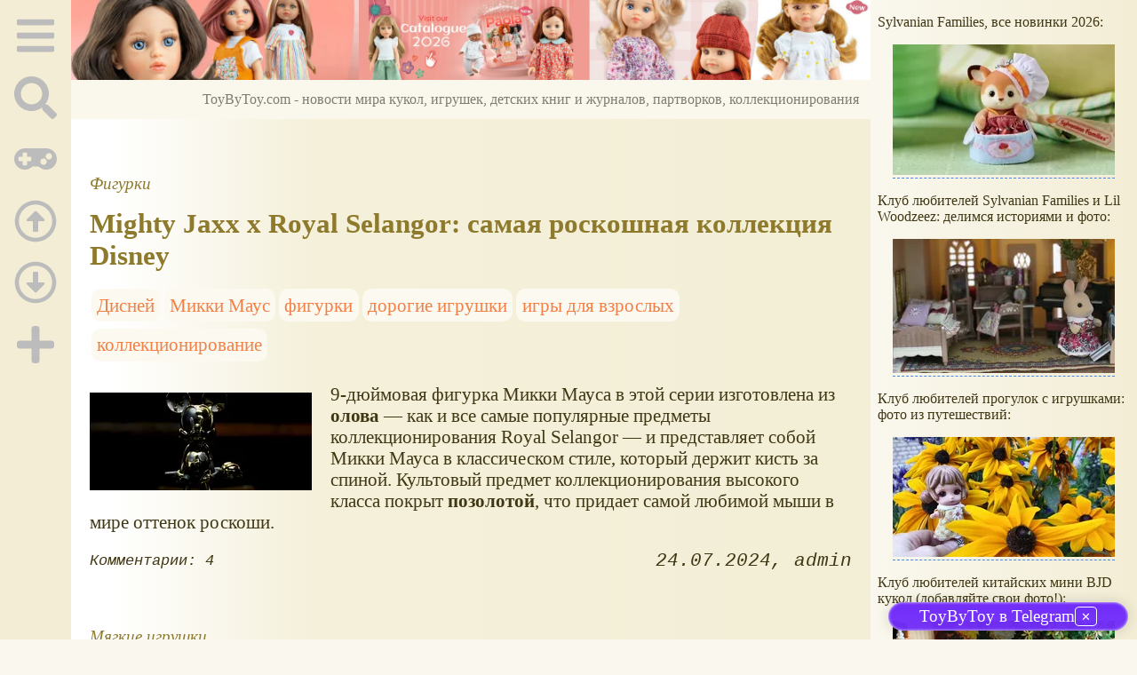

--- FILE ---
content_type: text/html; charset=utf-8
request_url: https://www.toybytoy.com/page/156
body_size: 22856
content:
<!DOCTYPE html><html lang="ru"><head><title>Новости игрушек на ToyByToy: страница 156</title><base href="/"><meta charSet="utf-8"><meta name="referrer" content="always"><meta name="viewport" content="width=device-width, initial-scale=1.0"><meta name="keywords" content="игрушки, современные игрушки, выставка, куклы, машинки, конструктор, партворк, коллекционные игрушки"><meta name="description" content="Новости мира игрушек, игр, кукол, детских книг и журналов, партворков, коллекционирования. Новостной обзорный проект об игрушках. Также на ToyByToy.com можно пройти интересные тесты и поиграть в легкие онлайн-игры."><link rel="canonical" href="https://www.toybytoy.com/page/156"><link rel="prev" href="//www.toybytoy.com/page/155"><link rel="next" href="//www.toybytoy.com/page/157"><link rel="alternate" href="/index.rss" type="application/rss+xml"><link rel="apple-touch-icon" href="/icons/apple-touch-icon.png" sizes="180x180"><link rel="icon" href="/icons/favicon-32x32.png" sizes="32x32" type="image/png"><link rel="icon" href="/icons/favicon-16x16.png" sizes="16x16" type="image/png"><link rel="mask-icon" href="/icons/safari-pinned-tab.svg" color="#5bbad5"><link rel="manifest" href="/site.webmanifest"><meta name="msapplication-TileColor" content="#ffc40d"><meta name="theme-color" content="#ffffff"><meta property="og:site_name" content="ToyByToy.com"><meta property="og:type" content="website"><meta property="og:title" content="Новости игрушек на ToyByToy"><meta property="og:description" content="Новости мира игрушек, игр, кукол, детских книг и журналов, партворков, коллекционирования. Новостной обзорный проект об игрушках. Также на ToyByToy.com можно пройти интересные тесты и поиграть в легкие онлайн-игры."><meta property="og:url" content="https://www.toybytoy.com/page/156"><meta property="og:image" content="https://www.toybytoy.com/file/0029/1111.svg"><link rel="image_src" href="https://www.toybytoy.com/file/0029/1111.svg"><link rel="modulepreload" href="/tbt/app-c6f150482acc2d97ccf3448b1463488e2b4f998d4b9075ea34d35eeec1b1f30e.js"><script type="module" src="/tbt/app-c6f150482acc2d97ccf3448b1463488e2b4f998d4b9075ea34d35eeec1b1f30e.js"></script><script type="module" src="/js/ext/telegram.9.js"></script><style>.site-pages__container{clear:both;text-align:center;margin:1.5em 0;padding:0;font-size:1.1em}.site-pages__item{display:inline-block;padding:0;margin:0 .3em;font-family:Arial,Helvetica,sans-serif}.site-pages__link{min-width:1em;display:inline-block}.site-pages__link *{user-select:none;pointer-events:none}.section-items__container{margin:3em 0;clear:both}.section-items__header{margin:.5em 0;font-size:1.5em}.section-items__section{font-size:.9em;font-style:italic}.section-items__footer{display:flex;justify-content:space-between;align-items:center;font-style:italic;clear:both;font-family:"Courier New",Courier,monospace}.block-labels__container{margin:.5em 0;padding:0}.block-labels__item{display:inline-block;margin:.2em .1em;padding:.3em;background-color:#fbf9f0;border-radius:.5em}.block-author__container{text-align:right;margin-left:1em;font-style:italic}.block-author__container time:after{display:inline-block;content:", ";white-space:pre}.form-login__container{position:fixed;top:0;left:0;right:0;bottom:0;display:flex;flex-direction:column;justify-content:center;align-items:center;background-color:rgba(0,0,0,.2)}.form-login__closer{position:fixed;top:0;right:.4em;font-size:4em;color:#eee;cursor:pointer;transition-duration:.3s;transition-property:color}.form-login__closer:before{display:block;content:"×"}.form-login__closer:hover{color:white}.form-login__field{position:relative;font-size:1.3em;margin:.3em}.form-login__input{padding:.3em;border-radius:.2em;border:0 none;width:15em;font-size:inherit;box-sizing:border-box}.form-login__input.enter{padding:.3em 2em .3em .3em}.form-login__enter{position:absolute;right:0;top:0;width:1.85em;height:1.85em;display:flex;justify-content:center;align-items:center;cursor:pointer;color:#888;transition-duration:.2s;transition-property:color}.form-login__enter:hover{color:#f28047}.form-login__enter svg{pointer-events:none;width:60%}.form-login__message{font-size:1.5em;color:white;text-shadow:0 0 .3em #555;pointer-events:none;user-select:none;background-color:rgba(0,0,0,.5);padding:0 .5em;border-radius:.3em;box-shadow:0 0 .5em black;margin-top:.5em}.overflow-hidden{overflow:hidden}.overflow-hidden body{border-right:17px solid #eee}html,body{height:100%;margin:0;padding:0;color:#403714;background-color:#faf8ee}[data-link]{cursor:pointer}[data-link]:hover{text-decoration:underline}img{max-width:100%;height:auto}.left{text-align:left}.right{text-align:right}.center{text-align:center}.justify{text-align:justify}audio{width:100%;max-height:50px}video{max-width:100%;height:auto}sup,sub{font-size:.7em;line-height:1}a{transition-duration:.2s;transition-property:background-color,color,border-bottom-color,border-bottom-width}a.site-link{color:var(--site-link);cursor:pointer;font-family:inherit;text-decoration:none;border-bottom:1px dashed var(--site-link)}a.site-link:hover{color:var(--site-link-hover);text-decoration:none;border-bottom:1px solid}a.base-link{color:var(--base-link);cursor:pointer;font-family:inherit;text-decoration:none}a.base-link:hover{color:var(--site-link-hover)}a.label-link{color:var(--label-link);font-family:inherit;text-decoration:none}a.label-link:hover{color:var(--site-link)}a.ext-link{font-family:inherit;color:var(--site-link-hover);text-decoration:underline;transition-duration:.2s;transition-property:color,border-color}a.ext-link[data-shop]::after{transition-duration:.2s;transition-property:color,border-color;font-size:.7em;content:attr(data-shop);padding:0 .2em;border-radius:.3em;border:1px solid var(--block-links-border);color:var(--block-links-border);display:inline-block;margin-left:.2em}a.ext-link:hover{color:var(--site-link-hover)}a.ext-link:hover[data-shop]::after{border-color:var(--site-link-hover);color:var(--site-link-hover)}@media (min-width:701px){.imgl{float:left;clear:left;margin:.5em 1em .5em 0}.imgr{float:right;clear:right;margin:.5em 0 .5em 1em;text-align:center}}@media (max-width:700px){.imgl,.imgr{display:block;margin:.5em auto}}.imgl img,.imgr img{display:block;margin:auto}.clear-both{clear:both}.image-block__container{text-align:center}.image-block__container.size-150{width:150px}.image-block__container.size-250{width:250px}.image-block__text{margin:.5em 0;display:inline-block;word-wrap:break-word;font-style:italic;font-size:.9em}:root{--base-link: #8e7a2c;--label-link: #f28047;--site-link: #4483e9;--site-link-hover: #3d75d0;--block-links-back: #f3edd6;--block-links-border: #f29c47;--content-footer: #f9f6e9}h1{font-size:1.95em;clear:both;color:#7f7c6f}h1:first-letter{color:#f24c47}h2{font-size:1.7em;clear:both;color:#7f7c6f;border-top:1px solid #7f7c6f;border-bottom:1px solid #7f7c6f}h2:first-letter{color:#f28047}h3{font-size:1.5em;clear:both;color:#4483e9;text-transform:uppercase}h4{font-size:1.5em;clear:both;color:#4483e9}h5{font-size:1.3em;background-color:#f2ec47;color:#f24c47;font-style:italic;font-weight:normal;padding:.2em}h6{font-size:1.2em;background-color:#7f7c6f;color:#fbf9f0;font-style:italic;padding-left:.2em;padding-right:.2em}p.attention{border:1px solid #f29c47;background-color:#fbf9f0;width:80%;margin:1em auto;padding:.5em;border-radius:.5em}p.attention::after{display:block;content:" ";font-size:0;clear:both}p.notice{border:3px double #ccc7ac;box-shadow:0 0 .5em silver}hr{height:0;border:0 none;border-top:1px solid silver;clear:both;border-top:1px solid #7f7c6f}blockquote:not([class]){background-color:#fbf9f0;border:1px dashed #7f7c6f;padding:2em}blockquote.col3l{border:1px solid #7f7c6f;padding:1em .5em;background-color:#fff;font-size:.9em;border-radius:40px/20px 0;float:left;margin:.5em 1em .5em 0}blockquote.col3l q{background-color:#f2ecd4}@media (min-width:701px){blockquote.col3l{width:30%}}blockquote.col3r{border:1px solid #7f7c6f;padding:1em .5em;background-color:#fff;font-size:.9em;border-radius:0 40px/20px;float:right;margin:.5em 0 .5em 1em}blockquote.col3r q{background-color:#f2ecd4}@media (min-width:701px){blockquote.col3r{width:30%}}strong{padding-left:3px;padding-right:3px;border-radius:5px;color:#f29c47;background-color:#fbf9f0}strong.attention{color:#f24c47;background-color:#fbf9f0}strong.notice{color:#498909;background-color:#fbf9f0}em{padding-left:3px;padding-right:3px;border-radius:5px;background-color:#f2d047}em.attention{background-color:#f24c47;color:#fff}em.notice{background-color:#9aea44}dfn{letter-spacing:5px;font-variant:small-caps;text-decoration:none;text-decoration:none}a.site-link:hover{text-shadow:0 0 1px #99b5e8}.page-layout{min-height:100%}@media (min-width:701px) and (max-width:1000px){.page-layout{display:grid;grid-template-columns:80px calc(100% - 80px)}}@media (min-width:1001px) and (max-width:1380px){.page-layout{display:grid;grid-template-columns:80px calc(100% - 80px - 300px) 300px}}@media (min-width:1381px){.page-layout{width:1380px;margin:auto;display:grid;grid-template-columns:80px 1000px 300px}}.col-content{background:#ffffff;background:-moz-linear-gradient(left, #fff 0%, #fff 5%, #f4f0da 30%, #f3eed6 100%);background:-webkit-linear-gradient(left, #fff 0%, #fff 5%, #f4f0da 30%, #f3eed6 100%);background:linear-gradient(to right, #fff 0%, #fff 5%, #f4f0da 30%, #f3eed6 100%);filter:progid:DXImageTransform.Microsoft.gradient(startColorstr='#ffffff', endColorstr='#f3eed6', GradientType=1)}.col-sidebar{background:linear-gradient(to right, #faf8ee, #f3edd5);background:-o-linear-gradient(left, #faf8ee, #f3edd5);background:-webkit-linear-gradient(left, #faf8ee, #f3edd5);background:-ms-linear-gradient(left, #faf8ee, #f3edd5)}.col-sidebar a{font-family:Arial,Helvetica,sans-serif;text-decoration:none}.col-sidebar a:hover{text-decoration:underline}@media (max-width:1000px){.col-sidebar{display:none}}@media (min-width:1001px){.col-sidebar{display:block}}.sidebar-layout{position:fixed;top:0;padding:0 .5em;transition-duration:.5s;transition-property:transform;width:300px;box-sizing:border-box;will-change:transform}main{margin:0 1em}@media (min-width:701px){main{font-size:1.3rem}}.user-menu__enter{display:inline-block;margin:.5em;cursor:pointer;border:1px solid silver;border-radius:.3em;font-family:Arial,sans-serif;color:inherit;background-color:rgba(255,255,255,.5)}.user-menu__enter:hover{box-shadow:#000 0 0 1px;background-color:rgba(255,255,255,.7)}.user-menu a{display:flex;align-items:center;margin:.4em 0;color:inherit}.user-menu a::after{content:attr(title);display:block}.user-menu svg{display:block;pointer-events:none;width:1.2em;height:1.2em;margin-right:.5em}.page-layout{min-height:100%}@media (min-width:701px) and (max-width:1000px){.page-layout{display:grid;grid-template-columns:80px calc(100% - 80px)}}@media (min-width:1001px) and (max-width:1380px){.page-layout{display:grid;grid-template-columns:80px calc(100% - 80px - 300px) 300px}}@media (min-width:1381px){.page-layout{width:1380px;margin:auto;display:grid;grid-template-columns:80px 1000px 300px}}.col-content{background:#ffffff;background:-moz-linear-gradient(left, #fff 0%, #fff 5%, #f4f0da 30%, #f3eed6 100%);background:-webkit-linear-gradient(left, #fff 0%, #fff 5%, #f4f0da 30%, #f3eed6 100%);background:linear-gradient(to right, #fff 0%, #fff 5%, #f4f0da 30%, #f3eed6 100%);filter:progid:DXImageTransform.Microsoft.gradient(startColorstr='#ffffff', endColorstr='#f3eed6', GradientType=1)}.col-sidebar{background:linear-gradient(to right, #faf8ee, #f3edd5);background:-o-linear-gradient(left, #faf8ee, #f3edd5);background:-webkit-linear-gradient(left, #faf8ee, #f3edd5);background:-ms-linear-gradient(left, #faf8ee, #f3edd5)}.col-sidebar a{font-family:Arial,Helvetica,sans-serif;text-decoration:none}.col-sidebar a:hover{text-decoration:underline}@media (max-width:1000px){.col-sidebar{display:none}}@media (min-width:1001px){.col-sidebar{display:block}}.sidebar-layout{position:fixed;top:0;padding:0 .5em;transition-duration:.5s;transition-property:transform;width:300px;box-sizing:border-box;will-change:transform}main{margin:0 1em}@media (min-width:701px){main{font-size:1.3rem}}.user-menu__enter{display:inline-block;margin:.5em;cursor:pointer;border:1px solid silver;border-radius:.3em;font-family:Arial,sans-serif;color:inherit;background-color:rgba(255,255,255,.5)}.user-menu__enter:hover{box-shadow:#000 0 0 1px;background-color:rgba(255,255,255,.7)}.user-menu a{display:flex;align-items:center;margin:.4em 0;color:inherit}.user-menu a::after{content:attr(title);display:block}.user-menu svg{display:block;pointer-events:none;width:1.2em;height:1.2em;margin-right:.5em}.col-menu__container{background-color:#f3edd5}.col-menu__container.active{display:flex;box-shadow:0 0 3em black}@media (max-width:700px){.col-menu__container{position:fixed;display:none;width:100%;top:0;left:0;right:0;z-index:2}}@media (max-width:700px){.col-menu__block{display:flex;justify-content:space-around;width:100%;font-size:.8em}}@media (min-width:451px) and (max-width:700px){.col-menu__block{justify-content:center}}@media (min-width:701px){.col-menu__block{position:fixed;width:80px;text-align:center}}.col-menu__item{color:#bcbcbc;transition-duration:.5s;transition-property:color,background-color;cursor:pointer;outline:0 none;border:0 none;background-color:transparent;font-size:inherit}@media (max-width:700px){.col-menu__item{padding:.2em}}@media (min-width:451px) and (max-width:700px){.col-menu__item{margin:0 1em}}@media (min-width:701px){.col-menu__item{margin-top:.7em;padding:.3em 0 .1em;width:100%}}.col-menu__item:active,.col-menu__item:focus{outline:0 none;border:0 none}.col-menu__item:hover{color:#777}.col-menu__item:focus,.col-menu__item[data-selected]{background-color:#c8c3af;color:#f3edd5}.col-menu__item svg{width:3em;height:3em;pointer-events:none}.menu-block__container,.menu-block__container-column{position:fixed;display:flex;pointer-events:auto;padding:1em;background-color:rgba(60,60,60,.9);color:#eee;box-sizing:border-box;user-select:none}.menu-block__container *,.menu-block__container-column *{pointer-events:none}.menu-block__container summary,.menu-block__container button,.menu-block__container-column summary,.menu-block__container-column button{pointer-events:all}.menu-block__container a,.menu-block__container-column a{color:inherit;text-decoration:none;pointer-events:all}.menu-block__container a:hover,.menu-block__container-column a:hover{text-decoration:underline;color:inherit}.menu-block__container-column{flex-direction:column}.menu-block__plus-item{display:flex;align-items:center;cursor:pointer;margin:.3em 0;pointer-events:all}.menu-block__plus-item button{cursor:pointer;pointer-events:all;border:0 none;background-color:transparent;color:inherit;font-family:inherit}.menu-block__plus-item button.text:hover{text-decoration:underline}.menu-block__plus-item svg{width:1em;height:1em;margin-right:.4em;pointer-events:none}.menu-block__game-item{margin:.2em 0}.menu-block__game-number{display:inline-block;margin:0 .2em}.menu-block__game-number:before{content:"("}.menu-block__game-number:after{content:")"}.menu-block__search-line{position:relative;display:flex;align-items:center;margin:.5em}.menu-block__search-line input{flex-grow:1;border:0;border-radius:.2em;padding:.2em 2em .2em .2em;font-size:1.1em;pointer-events:all}.menu-block__search-link{position:absolute;display:flex;align-items:center;justify-content:center;right:0;width:2.2em;height:2.2em;color:#aaa !important;transition-duration:.3s;transition-property:color;text-decoration:none;padding:0;background-color:transparent;border:0 none;cursor:pointer}.menu-block__search-link svg{width:70%;height:70%;pointer-events:none}.menu-block__search-link:hover{color:#777 !important}.menu-block__search-block{display:flex}.menu-block__search_block-items{overflow:hidden;width:50%;margin:0 .5em}.menu-block__search_block-item{white-space:nowrap;margin:.3em 0}.menu-block__search_block-title{font-family:"Segoe UI",Tahoma,Geneva,Verdana,sans-serif;font-weight:bold;margin:1em 0}.menu-block__main-col1{margin-right:2em}.menu-block__main-col1 .selected{color:#f29c47 !important}.menu-block__main-col1 details{margin-top:.2em}.menu-block__main-col1 summary{cursor:pointer}.menu-block__main-col1 li{display:block;margin:.2em}.menu-block__main-first{padding:0;margin:.5em 0 .5em 1em}.menu-block__main-second{padding:0;margin:.5em 0 .5em 2em}.menu-block__main-enter{display:inline-block;margin:.5em;padding:.2em .4em;cursor:pointer;border:1px solid silver;border-radius:.3em;font-family:Arial,sans-serif;color:inherit;background-color:rgba(255,255,255,.5)}.menu-block__main-enter:hover{box-shadow:#000 0 0 1px;background-color:rgba(255,255,255,.7)}.menu-mobile__container{display:flex;padding:.3em 0;height:3em}@media (min-width:701px){.menu-mobile__container{display:none}}.menu-mobile__input{box-sizing:border-box;width:100%;border:0 none;border-radius:.3em;font-size:1.3em;text-align:center}.menu-mobile__center{display:flex;align-items:center;justify-content:center;flex-grow:5}.menu-mobile__edge{display:flex;align-items:center;justify-content:center;flex-grow:1;min-width:55px}.menu-mobile__edge a{display:flex}.menu-mobile__edge svg{pointer-events:none;width:auto;height:2.5em}.menu-mobile__bar{cursor:pointer}.footer__menu{display:flex;margin:0;padding:2em 0 3em;justify-content:center;flex-wrap:wrap;font-family:Arial,Helvetica,sans-serif;font-size:1.3rem;white-space:nowrap}.footer__menu [data-current]{background:linear-gradient(to right, #faf8ee 0%, #f3edd5 40%, #f3edd5 60%, #faf8ee 100%)}.footer__menu [data-current] a{color:#5a5a5a;text-shadow:0 0 5px #fff}.footer__menu-item{padding:.5em 1em;margin:.5em 1em;display:block;font-size:1.3rem;white-space:nowrap}.footer__menu-item a:hover{text-decoration:underline}.footer__menu-item.selected{background:linear-gradient(to right, #faf8ee 0%, #f3edd5 40%, #f3edd5 60%, #faf8ee 100%)}.footer__menu-item.selected a{color:#5a5a5a;text-shadow:0 0 5px #fff}.page-top__container img,.page-top__container a{display:block}@media ((max-width:700px)){.page-top__container{display:none}}.page-top__text{background-color:#faf8ed;color:#7f7c6f;text-align:right;padding:.8em;pointer-events:none;user-select:none}.site-counter{border:1px solid #ddd;background-color:#fff;font-style:normal;font-weight:normal;font-size:11px;font-family:Arial,Helvetica,sans-serif;width:130px;border-radius:5px 5px 5px 5px;white-space:nowrap;clear:both;margin:50px auto;padding:.3em;user-select:none}</style></head><body data-ya-counter="56584108"><div class="page-layout"><div id="site-menu-base" class="col-menu__container"><div class="col-menu__block"><button class="col-menu__item" data-type="Main"><svg data-icon="bars" xmlns="http://www.w3.org/2000/svg" viewBox="0 0 448 512"><path fill="currentColor" d="M16 132h416c8.837 0 16-7.163 16-16V76c0-8.837-7.163-16-16-16H16C7.163 60 0 67.163 0 76v40c0 8.837 7.163 16 16 16zm0 160h416c8.837 0 16-7.163 16-16v-40c0-8.837-7.163-16-16-16H16c-8.837 0-16 7.163-16 16v40c0 8.837 7.163 16 16 16zm0 160h416c8.837 0 16-7.163 16-16v-40c0-8.837-7.163-16-16-16H16c-8.837 0-16 7.163-16 16v40c0 8.837 7.163 16 16 16z"></path></svg></button><button class="col-menu__item" data-type="Search"><svg data-icon="search" role="img" xmlns="http://www.w3.org/2000/svg" viewBox="0 0 512 512"><path fill="currentColor" d="M505 442.7L405.3 343c-4.5-4.5-10.6-7-17-7H372c27.6-35.3 44-79.7 44-128C416 93.1 322.9 0 208 0S0 93.1 0 208s93.1 208 208 208c48.3 0 92.7-16.4 128-44v16.3c0 6.4 2.5 12.5 7 17l99.7 99.7c9.4 9.4 24.6 9.4 33.9 0l28.3-28.3c9.4-9.4 9.4-24.6.1-34zM208 336c-70.7 0-128-57.2-128-128 0-70.7 57.2-128 128-128 70.7 0 128 57.2 128 128 0 70.7-57.2 128-128 128z"></path></svg></button><button class="col-menu__item" data-type="Games"><svg data-icon="gamepad" role="img" xmlns="http://www.w3.org/2000/svg" viewBox="0 0 640 512"><path fill="currentColor" d="M480 96H160C71.6 96 0 167.6 0 256s71.6 160 160 160c44.8 0 85.2-18.4 114.2-48h91.5c29 29.6 69.5 48 114.2 48 88.4 0 160-71.6 160-160S568.4 96 480 96zM256 276c0 6.6-5.4 12-12 12h-52v52c0 6.6-5.4 12-12 12h-40c-6.6 0-12-5.4-12-12v-52H76c-6.6 0-12-5.4-12-12v-40c0-6.6 5.4-12 12-12h52v-52c0-6.6 5.4-12 12-12h40c6.6 0 12 5.4 12 12v52h52c6.6 0 12 5.4 12 12v40zm184 68c-26.5 0-48-21.5-48-48s21.5-48 48-48 48 21.5 48 48-21.5 48-48 48zm80-80c-26.5 0-48-21.5-48-48s21.5-48 48-48 48 21.5 48 48-21.5 48-48 48z"></path></svg></button><button class="col-menu__item" data-type="Up"><svg aria-hidden="true" data-prefix="far" data-icon="arrow-alt-circle-up" role="img" xmlns="http://www.w3.org/2000/svg" viewBox="0 0 512 512"><path fill="currentColor" d="M256 504c137 0 248-111 248-248S393 8 256 8 8 119 8 256s111 248 248 248zm0-448c110.5 0 200 89.5 200 200s-89.5 200-200 200S56 366.5 56 256 145.5 56 256 56zm20 328h-40c-6.6 0-12-5.4-12-12V256h-67c-10.7 0-16-12.9-8.5-20.5l99-99c4.7-4.7 12.3-4.7 17 0l99 99c7.6 7.6 2.2 20.5-8.5 20.5h-67v116c0 6.6-5.4 12-12 12z"></path></svg></button><button class="col-menu__item" data-type="Down"><svg aria-hidden="true" data-prefix="far" data-icon="arrow-alt-circle-down" role="img" xmlns="http://www.w3.org/2000/svg" viewBox="0 0 512 512"><path fill="currentColor" d="M256 8C119 8 8 119 8 256s111 248 248 248 248-111 248-248S393 8 256 8zm0 448c-110.5 0-200-89.5-200-200S145.5 56 256 56s200 89.5 200 200-89.5 200-200 200zm-32-316v116h-67c-10.7 0-16 12.9-8.5 20.5l99 99c4.7 4.7 12.3 4.7 17 0l99-99c7.6-7.6 2.2-20.5-8.5-20.5h-67V140c0-6.6-5.4-12-12-12h-40c-6.6 0-12 5.4-12 12z"></path></svg></button><button class="col-menu__item" data-type="Plus"><svg data-icon="plus" role="img" xmlns="http://www.w3.org/2000/svg" viewBox="0 0 448 512"><path fill="currentColor" d="M416 208H272V64c0-17.67-14.33-32-32-32h-32c-17.67 0-32 14.33-32 32v144H32c-17.67 0-32 14.33-32 32v32c0 17.67 14.33 32 32 32h144v144c0 17.67 14.33 32 32 32h32c17.67 0 32-14.33 32-32V304h144c17.67 0 32-14.33 32-32v-32c0-17.67-14.33-32-32-32z"></path></svg></button></div></div><div class="col-content" id="site-menu-target"><div class="menu-mobile__container"><div class="menu-mobile__edge"><a href="/"><svg xmlns="http://www.w3.org/2000/svg" viewBox="0 0 166.7 184.92" width="167" height="185"><path d="M0 0v166.7h166.7V0z" fill="red"></path><g fill="#fff"><path d="M127.62 152.32V72.54h-29.8V61.86h68.88v10.68h-27.11v79.78z"></path><path d="M102.9 136.34a37.89 37.89 0 01-12 9.16 32.43 32.43 0 01-14 3.05q-13.88 0-22-9.38a25.51 25.51 0 01-6.6-17.09 23.64 23.64 0 015.4-15.15q5.4-6.76 16.13-11.88-6.11-7-8.14-11.42a20 20 0 01-2-8.45A18.85 18.85 0 0166 61q6.39-6 16.07-6 9.26 0 15.15 5.68a18.27 18.27 0 015.89 13.64q0 12.9-17.09 22L102.28 117a51.3 51.3 0 004.32-12.59l11.54 2.47q-3 11.85-8 19.5a64.43 64.43 0 0014.13 13.88l-7.47 8.82a64.55 64.55 0 01-13.9-12.74zm-7-8.76l-20.34-25.24q-9 5.37-12.16 10a16.07 16.07 0 00-3.15 9.1q0 5.49 4.38 11.42T77 138.74a20.48 20.48 0 0010.33-3.12 25.09 25.09 0 008.6-8.04zM80.32 89.2q7.22-4.26 9.35-7.47a12.56 12.56 0 002.13-7.1 10.24 10.24 0 00-2.93-7.56 9.93 9.93 0 00-7.31-2.93 10.34 10.34 0 00-7.5 2.9 9.5 9.5 0 00-3 7.1 10.43 10.43 0 001.08 4.41 23 23 0 003.24 4.91z"></path><path d="M25.2 151V71.22H0V60.55h67.1v10.67H37.17V151z"></path></g><g fill="red"><path d="M.29 174.28h1.26v8.28l5.57-8.28h1.39v10.46H7.25v-8.26l-5.57 8.26H.29zM10.8 174.28h6.76v1.23h-5.38v9.23H10.8zM18.69 184.74v-10.46h3.95a9.56 9.56 0 011.59.1 3.17 3.17 0 011.29.49 2.57 2.57 0 01.84 1 3.41 3.41 0 01-.53 3.69 4.07 4.07 0 01-3.07.92h-2.69v4.25zm1.38-5.49h2.7a2.87 2.87 0 001.91-.5 1.78 1.78 0 00.56-1.41 1.89 1.89 0 00-.33-1.12 1.55 1.55 0 00-.87-.62 5.87 5.87 0 00-1.29-.09h-2.68zM27.06 174.28h1.4l3.41 6.41 3-6.41h1.38l-3.92 8.13a8.15 8.15 0 01-1.21 2 1.83 1.83 0 01-1.35.47 4.43 4.43 0 01-1.31-.25v-1.18a2.32 2.32 0 001.18.32 1.27 1.27 0 00.87-.32 4.11 4.11 0 00.79-1.45zM37.42 174.28h1.38v9.23h3.47v-9.23h1.38v9.23h3.48v-9.23h1.38v10.46H37.42zM50.81 174.28h1.38v4.58a1.92 1.92 0 001.33-.37 6.12 6.12 0 001-1.77 9.76 9.76 0 01.72-1.45 2.25 2.25 0 01.8-.71 2.33 2.33 0 011.15-.29H58v1.2h-.56a1.34 1.34 0 00-1 .32 4.36 4.36 0 00-.75 1.37 5.36 5.36 0 01-.89 1.67 2.76 2.76 0 01-.87.55 3.86 3.86 0 012 1.87l2.15 3.48H56.4l-1.75-2.84a7.82 7.82 0 00-1.21-1.62 1.8 1.8 0 00-1.26-.44v4.89h-1.37zM58.15 184.74l4-10.46h1.49l4.28 10.46h-1.55l-1.22-3.17h-4.38l-1.15 3.17zm3-4.3h3.55l-1.09-2.9q-.5-1.32-.74-2.17a13.33 13.33 0 01-.56 2zM68.31 181.79l1.32-.34a3.38 3.38 0 00.8 1.53 2.17 2.17 0 001.73.76 2.52 2.52 0 001.73-.56 1.76 1.76 0 00.63-1.36 1.64 1.64 0 00-.67-1.37 2.94 2.94 0 00-1.83-.51h-.66v-1.21a7.28 7.28 0 001.46-.11 1.63 1.63 0 00.9-.56 1.54 1.54 0 00.39-1 1.59 1.59 0 00-.53-1.19 2 2 0 00-1.44-.51 2.28 2.28 0 00-1.35.4 2 2 0 00-.77 1 3.5 3.5 0 00-.21 1l-1.33-.3q.49-3.33 3.68-3.33a3.39 3.39 0 012.43.85 2.67 2.67 0 01.9 2 2.51 2.51 0 01-1.38 2.27 2.58 2.58 0 011.89 2.51 2.87 2.87 0 01-1 2.26 4.07 4.07 0 01-2.77.91q-3.02-.01-3.92-3.14zM76.56 184.74l4-10.46h1.49l4.28 10.46h-1.56l-1.22-3.17h-4.37L78 184.74zm3-4.3h3.55L82 177.55q-.5-1.32-.74-2.17a13.33 13.33 0 01-.56 2zM87.48 174.28h1.26v8.28l5.57-8.28h1.39v10.46h-1.26v-8.26l-5.57 8.26h-1.39zM98 174.28h6.76v1.23h-5.39v9.23H98zM105.87 184.74v-10.46h3.95a9.56 9.56 0 011.59.1 3.17 3.17 0 011.29.49 2.57 2.57 0 01.84 1 3.41 3.41 0 01-.53 3.69 4.07 4.07 0 01-3.07.92h-2.68v4.25zm1.38-5.49H110a2.87 2.87 0 001.91-.5 1.78 1.78 0 00.56-1.41 1.89 1.89 0 00-.33-1.12 1.55 1.55 0 00-.87-.62 5.87 5.87 0 00-1.29-.09h-2.68zM114.24 174.28h1.4l3.41 6.41 3-6.41h1.38l-3.92 8.13a8.15 8.15 0 01-1.21 2 1.83 1.83 0 01-1.35.47 4.43 4.43 0 01-1.31-.25v-1.18a2.32 2.32 0 001.18.32 1.27 1.27 0 00.87-.32 4.11 4.11 0 00.81-1.48zM124.6 174.28h1.4v9.23h3.47v-9.23h1.38v9.23h3.48v-9.23h1.38v10.46H124.6zM138 174.28h1.38v4.58a1.92 1.92 0 001.33-.37 6.12 6.12 0 001-1.77 9.76 9.76 0 01.72-1.45 2.25 2.25 0 01.8-.71 2.33 2.33 0 011.15-.29h.84v1.2h-.56a1.34 1.34 0 00-1 .32 4.36 4.36 0 00-.75 1.37 5.36 5.36 0 01-.89 1.67 2.76 2.76 0 01-.87.55 3.86 3.86 0 012 1.87l2.15 3.48h-1.72l-1.75-2.84a7.82 7.82 0 00-1.21-1.62 1.8 1.8 0 00-1.26-.44v4.89H138zM145.9 179.65a5.68 5.68 0 011.4-4.08 4.76 4.76 0 013.61-1.47 5 5 0 012.61.69 4.53 4.53 0 011.77 1.93 6.27 6.27 0 01.61 2.81 6.16 6.16 0 01-.64 2.85 4.38 4.38 0 01-1.82 1.9 5.2 5.2 0 01-2.54.65 5 5 0 01-2.64-.71 4.59 4.59 0 01-1.76-1.95 5.9 5.9 0 01-.6-2.62zm1.43 0a4.19 4.19 0 001 3 3.55 3.55 0 005.12 0 4.44 4.44 0 001-3.12 5.36 5.36 0 00-.43-2.23 3.32 3.32 0 00-1.26-1.48 3.42 3.42 0 00-1.87-.52 3.54 3.54 0 00-2.53 1 4.51 4.51 0 00-1.03 3.37zM157.71 174.28H159v8.28l5.57-8.28h1.39v10.46h-1.26v-8.26l-5.57 8.26h-1.38zm5.2-2.49h.88a2.07 2.07 0 01-.65 1.37 2.46 2.46 0 01-2.91 0 2.06 2.06 0 01-.65-1.37h.88a1.2 1.2 0 00.4.72 1.22 1.22 0 00.8.24 1.4 1.4 0 00.87-.23 1.19 1.19 0 00.38-.73z"></path></g><g fill="#fff"><path d="M11.72 37.92v-12.1H7.2V24.2h10.87v1.62h-4.54v12.1zM19 31.24a7.46 7.46 0 011.83-5.35A6.23 6.23 0 0125.6 24a6.57 6.57 0 013.42.91 5.93 5.93 0 012.32 2.53 8.21 8.21 0 01.8 3.68 8.08 8.08 0 01-.84 3.73 5.74 5.74 0 01-2.39 2.49 6.81 6.81 0 01-3.33.85 6.48 6.48 0 01-3.46-.94 6 6 0 01-2.31-2.55 7.74 7.74 0 01-.81-3.46zm1.87 0a5.49 5.49 0 001.33 3.91 4.65 4.65 0 006.72 0 5.83 5.83 0 001.32-4.09 7 7 0 00-.57-2.92 4.35 4.35 0 00-1.66-1.94 4.5 4.5 0 00-2.45-.69 4.64 4.64 0 00-3.32 1.32q-1.33 1.34-1.33 4.43zM38.36 37.92v-5.81l-5.29-7.91h2.21L38 28.34q.75 1.16 1.39 2.32.62-1.08 1.5-2.42l2.66-4h2.11l-5.47 7.91v5.81zM47.2 37.92V24.2h5.15a6.37 6.37 0 012.52.42 3.25 3.25 0 011.49 1.28 3.38 3.38 0 01.54 1.81 3.11 3.11 0 01-.48 1.66A3.41 3.41 0 0155 30.62a3.58 3.58 0 011.91 1.24 3.33 3.33 0 01.67 2.08 4 4 0 01-.41 1.79 3.48 3.48 0 01-1 1.28 4.2 4.2 0 01-1.5.68 9.11 9.11 0 01-2.21.23zM49 30h3a6.64 6.64 0 001.73-.16 1.93 1.93 0 001-.68 2 2 0 00.35-1.2 2.21 2.21 0 00-.33-1.2 1.66 1.66 0 00-.94-.71 7.8 7.8 0 00-2.09-.19H49zm0 6.33h3.42a8 8 0 001.23-.07 3 3 0 001-.37 2 2 0 00.69-.76 2.38 2.38 0 00.27-1.16 2.28 2.28 0 00-.39-1.33 2.07 2.07 0 00-1.09-.79 6.74 6.74 0 00-2-.23H49zM63.92 37.92v-5.81l-5.29-7.91h2.21l2.7 4.14q.75 1.16 1.39 2.32.62-1.08 1.5-2.42l2.66-4h2.11l-5.47 7.91v5.81zM76.32 37.92v-12.1H71.8V24.2h10.87v1.62h-4.53v12.1zM83.64 31.24a7.46 7.46 0 011.83-5.35A6.23 6.23 0 0190.21 24a6.57 6.57 0 013.42.91A5.93 5.93 0 0196 27.4a8.21 8.21 0 01.8 3.68 8.08 8.08 0 01-.84 3.73 5.74 5.74 0 01-2.39 2.49 6.81 6.81 0 01-3.33.85 6.48 6.48 0 01-3.46-.94 6 6 0 01-2.31-2.55 7.74 7.74 0 01-.83-3.42zm1.87 0a5.49 5.49 0 001.33 3.91 4.65 4.65 0 006.72 0 5.83 5.83 0 001.32-4.09 7 7 0 00-.57-2.92 4.35 4.35 0 00-1.66-1.94 4.5 4.5 0 00-2.45-.69 4.64 4.64 0 00-3.32 1.32q-1.37 1.34-1.37 4.43zM103 37.92v-5.81l-5.33-7.91h2.21l2.7 4.14q.75 1.16 1.39 2.32.62-1.08 1.5-2.42l2.66-4h2.11l-5.47 7.91v5.81zM109.67 37.92V36h1.92v1.92zM124.51 33.11l1.81.46a6.1 6.1 0 01-2.04 3.43 5.66 5.66 0 01-3.63 1.17 6.52 6.52 0 01-3.61-.9 5.64 5.64 0 01-2.11-2.62 9.33 9.33 0 01-.73-3.65 8.08 8.08 0 01.82-3.74 5.62 5.62 0 012.33-2.42 6.81 6.81 0 013.33-.83 5.62 5.62 0 013.46 1 5.45 5.45 0 012 2.95l-1.79.42a4.24 4.24 0 00-1.38-2.18 3.69 3.69 0 00-2.28-.68 4.44 4.44 0 00-2.64.76 4 4 0 00-1.49 2 8.18 8.18 0 00-.43 2.63 8.37 8.37 0 00.51 3.05 3.8 3.8 0 001.59 2 4.44 4.44 0 002.33.65 3.9 3.9 0 002.58-.88 4.5 4.5 0 001.37-2.62zM128 31.24a7.46 7.46 0 011.83-5.35 6.23 6.23 0 014.75-1.89 6.57 6.57 0 013.42.91 5.93 5.93 0 012.32 2.53 8.21 8.21 0 01.8 3.68 8.08 8.08 0 01-.84 3.73 5.74 5.74 0 01-2.39 2.49 6.81 6.81 0 01-3.33.85 6.48 6.48 0 01-3.46-.94 6 6 0 01-2.31-2.55 7.74 7.74 0 01-.79-3.46zm1.87 0a5.49 5.49 0 001.33 3.91 4.65 4.65 0 006.72 0 5.83 5.83 0 001.32-4.09 7 7 0 00-.57-2.92 4.35 4.35 0 00-1.67-1.93 4.5 4.5 0 00-2.45-.69 4.64 4.64 0 00-3.32 1.32q-1.34 1.33-1.35 4.42zM143.41 37.92V24.2h2.73l3.25 9.71q.45 1.36.66 2 .23-.75.73-2.2l3.28-9.54h2.44v13.75h-1.75V26.44l-4 11.48h-1.64l-4-11.68v11.68z"></path></g></svg></a></div><div class="menu-mobile__center"><input type="search" aria-label="search" placeholder="поиск" id="site-mobile-search" class="menu-mobile__input"></div><div class="menu-mobile__edge"><div class="menu-mobile__bar" id="site-mobile-menu"><svg data-icon="bars" xmlns="http://www.w3.org/2000/svg" viewBox="0 0 448 512"><path fill="currentColor" d="M16 132h416c8.837 0 16-7.163 16-16V76c0-8.837-7.163-16-16-16H16C7.163 60 0 67.163 0 76v40c0 8.837 7.163 16 16 16zm0 160h416c8.837 0 16-7.163 16-16v-40c0-8.837-7.163-16-16-16H16c-8.837 0-16 7.163-16 16v40c0 8.837 7.163 16 16 16zm0 160h416c8.837 0 16-7.163 16-16v-40c0-8.837-7.163-16-16-16H16c-8.837 0-16 7.163-16 16v40c0 8.837 7.163 16 16 16z"></path></svg></div></div></div><div class="page-top__container"><div><a href="/doll/Paola-Reina-2026"><picture><source type="image/webp" srcSet="/web-pic/0051/9e322558-20e8-45e2-bfd8-8f91e82cbd53.webp"><source type="image/jpeg" srcSet="/file/0051/9e322558-20e8-45e2-bfd8-8f91e82cbd53.jpg"><img src="/file/0051/9e322558-20e8-45e2-bfd8-8f91e82cbd53.jpg" width="1000" height="120" alt="" loading="lazy"></picture></a></div><div class="page-top__text">ToyByToy.com - новости мира кукол, игрушек, детских книг и журналов, партворков, коллекционирования</div></div><main><article class="section-items__container"><div class="section-items__section"><a href="/figures/" class="base-link">Фигурки</a></div><h4 class="section-items__header"><a href="/figures/Mighty-Jaxx-x-Royal-Selangor" class="base-link">Mighty Jaxx x Royal Selangor: самая роскошная коллекция Disney</a></h4><ul class="block-labels__container"><li class="block-labels__item"><a href="/lexicon/Disney" class="label-link">Дисней</a></li><li class="block-labels__item"><a href="/lexicon/Mickey-Mouse" class="label-link">Микки Маус</a></li><li class="block-labels__item"><a href="/lexicon/%D1%84%D0%B8%D0%B3%D1%83%D1%80%D0%BA%D0%B8" class="label-link">фигурки</a></li><li class="block-labels__item"><a href="/lexicon/%D0%B4%D0%BE%D1%80%D0%BE%D0%B3%D0%B8%D0%B5-%D0%B8%D0%B3%D1%80%D1%83%D1%88%D0%BA%D0%B8" class="label-link">дорогие игрушки</a></li><li class="block-labels__item"><a href="/lexicon/%D0%B8%D0%B3%D1%80%D1%8B-%D0%B4%D0%BB%D1%8F-%D0%B2%D0%B7%D1%80%D0%BE%D1%81%D0%BB%D1%8B%D1%85" class="label-link">игры для взрослых</a></li><li class="block-labels__item"><a href="/lexicon/%D0%BA%D0%BE%D0%BB%D0%BB%D0%B5%D0%BA%D1%86%D0%B8%D0%BE%D0%BD%D0%B8%D1%80%D0%BE%D0%B2%D0%B0%D0%BD%D0%B8%D0%B5" class="label-link">коллекционирование</a></li></ul><p>
<picture><source type="image/webp" srcSet="/web-pic/0046/250/bec8046c-ccb1-4cf0-9cea-c06ebf2f2846.webp, /web-pic/0046/600/bec8046c-ccb1-4cf0-9cea-c06ebf2f2846.webp 2x"><source type="image/png" srcSet="/file/0046/250/bec8046c-ccb1-4cf0-9cea-c06ebf2f2846.png, /file/0046/600/bec8046c-ccb1-4cf0-9cea-c06ebf2f2846.png 2x"><img src="/file/0046/250/bec8046c-ccb1-4cf0-9cea-c06ebf2f2846.png" width="250" height="110" alt="" loading="lazy" class="imgl"></picture>9-дюймовая фигурка Микки Мауса в этой серии изготовлена из <b>олова </b>—
 как и все самые популярные предметы коллекционирования Royal Selangor —
 и представляет собой Микки Мауса в классическом стиле, который держит 
кисть за спиной. Культовый предмет коллекционирования высокого класса 
покрыт <b>позолотой</b>, что придает самой любимой мыши в мире оттенок роскоши.

<br></p><footer class="section-items__footer"><small>Комментарии: 4</small><div class="block-author__container"><time dateTime="2024-07-24T07:32:40.474492+00:00">24.07.2024</time>admin</div></footer></article><article class="section-items__container"><div class="section-items__section"><a href="/plush/" class="base-link">Мягкие игрушки</a></div><h4 class="section-items__header"><a href="/plush/Pusheen-plush-new-2024-so-funny" class="base-link">Мягкие игрушки Pusheen, новинки 2024 - такие забавные!</a></h4><ul class="block-labels__container"><li class="block-labels__item"><a href="/lexicon/%D0%BA%D0%BE%D1%88%D0%BA%D0%B0" class="label-link">кошка</a></li><li class="block-labels__item"><a href="/lexicon/%D0%B8%D0%B3%D1%80%D1%83%D1%88%D0%BA%D0%B0-%D0%BC%D1%8F%D0%BB%D0%BA%D0%B0" class="label-link">сквиши и мялки</a></li><li class="block-labels__item"><a href="/lexicon/%D0%BC%D1%8F%D0%B3%D0%BA%D0%B8%D0%B5-%D0%B8%D0%B3%D1%80%D1%83%D1%88%D0%BA%D0%B8" class="label-link">мягкие игрушки</a></li><li class="block-labels__item"><a href="/lexicon/toys-news" class="label-link">Новости игрушек</a></li></ul><p>
<picture><source type="image/webp" srcSet="/web-pic/0046/250/d29ad6ef-aeab-4e68-b664-8e5f31861ab6.webp, /web-pic/0046/600/d29ad6ef-aeab-4e68-b664-8e5f31861ab6.webp 2x"><img src="/file/0046/250/d29ad6ef-aeab-4e68-b664-8e5f31861ab6.webp" width="208" height="250" alt="" loading="lazy" class="imgl"></picture>Охладитесь восхитительным десертом, 
не забудьте о самом необходимом! Пушин может предложить все 
свои любимые блюда в серии миниатюрных плюшевых игрушек-сюрпризов и еще много чего интересного!



<br></p><footer class="section-items__footer"><small>Комментарии: 20</small><div class="block-author__container"><time dateTime="2024-07-23T20:37:48.800040+00:00">23.07.2024</time>admin</div></footer></article><article class="section-items__container"><div class="section-items__section"><a href="/figures/" class="base-link">Фигурки</a></div><h4 class="section-items__header"><a href="/figures/Funko-Pop-BLACK-PINK-BORN-PINK-World-Tour" class="base-link">Funko Pop BLACK PINK - набор фигурок BORN PINK World Tour</a></h4><ul class="block-labels__container"><li class="block-labels__item"><a href="/lexicon/Funko" class="label-link">Funko</a></li><li class="block-labels__item"><a href="/lexicon/%D0%9A%D0%BE%D1%80%D0%B5%D1%8F" class="label-link">Корея</a></li><li class="block-labels__item"><a href="/lexicon/%D0%BC%D1%83%D0%B7%D1%8B%D0%BA%D0%B0%D0%BB%D1%8C%D0%BD%D1%8B%D0%B5-%D0%B8%D0%B3%D1%80%D1%83%D1%88%D0%BA%D0%B8" class="label-link">музыкальные игрушки</a></li><li class="block-labels__item"><a href="/lexicon/%D1%84%D0%B8%D0%B3%D1%83%D1%80%D0%BA%D0%B8" class="label-link">фигурки</a></li><li class="block-labels__item"><a href="/lexicon/%D0%BA%D0%BE%D0%BB%D0%BB%D0%B5%D0%BA%D1%86%D0%B8%D0%BE%D0%BD%D0%BD%D1%8B%D0%B5-%D0%B8%D0%B3%D1%80%D1%83%D1%88%D0%BA%D0%B8" class="label-link">коллекционные игрушки</a></li><li class="block-labels__item"><a href="/lexicon/toys-news" class="label-link">Новости игрушек</a></li></ul><p>
<picture><source type="image/webp" srcSet="/web-pic/0046/250/68bae6da-9f70-4672-a413-eee20e5b3260.webp, /web-pic/0046/600/68bae6da-9f70-4672-a413-eee20e5b3260.webp 2x"><source type="image/jpeg" srcSet="/file/0046/250/68bae6da-9f70-4672-a413-eee20e5b3260.jpg, /file/0046/600/68bae6da-9f70-4672-a413-eee20e5b3260.jpg 2x"><img src="/file/0046/250/68bae6da-9f70-4672-a413-eee20e5b3260.jpg" width="250" height="174" alt="" loading="lazy" class="imgl"></picture>В 2024 году выходит новый набор фигурок Funko Pop BLACK PINK - BORN PINK World Tour. В набор входят все четыре участницы группы -  Jisoo, Jennie, Rosé и Lisa.<br></p><p>
Фигурки прикреплены к заднику коробки для обеспечения целостности сцены и удобства отображения.

<br></p><footer class="section-items__footer"><small>Комментарии: 2</small><div class="block-author__container"><time dateTime="2024-07-23T16:46:17.520594+00:00">23.07.2024</time>admin</div></footer></article><article class="section-items__container"><div class="section-items__section"><a href="/doll/" class="base-link">Куклы</a></div><h4 class="section-items__header"><a href="/doll/Naturalistas-fashion-dolls" class="base-link">Naturalistas - куклы от Just Play и Purpose Toys. Натуральные вьющиеся волосы</a></h4><ul class="block-labels__container"><li class="block-labels__item"><a href="/lexicon/toy-hairs" class="label-link">Волосы кукол-игрушек</a></li><li class="block-labels__item"><a href="/lexicon/%D0%BA%D1%83%D0%BA%D0%BB%D1%8B" class="label-link">куклы</a></li><li class="block-labels__item"><a href="/lexicon/toys-news" class="label-link">Новости игрушек</a></li><li class="block-labels__item"><a href="/lexicon/%D1%82%D0%B5%D0%BC%D0%BD%D0%BE%D0%BA%D0%BE%D0%B6%D0%B8%D0%B5-%D0%BA%D1%83%D0%BA%D0%BB%D1%8B" class="label-link">темнокожие куклы</a></li></ul><p></p><p><picture><source type="image/webp" srcSet="/web-pic/0040/250/1405.webp, /web-pic/0040/600/1405.webp 2x"><source type="image/jpeg" srcSet="/file/0040/250/1405.jpg, /file/0040/600/1405.jpg 2x"><img src="/file/0040/250/1405.jpg" width="250" height="165" alt="" loading="lazy" class="imgl"></picture>Just Play и Purpose Toys в 2022 году выпускают новую линейку модных кукол с натуральными вьющимися волосами, уложенными в простые прически - Naturalistas.<br></p><p>В серии 1 выходит <b>5 кукол</b>.</p><footer class="section-items__footer"><small>Комментарии: 29</small><div class="block-author__container"><time dateTime="2024-07-23T14:44:02.327070+00:00">23.07.2024</time>admin</div></footer></article><article class="section-items__container"><div class="section-items__section"><a href="/doll/" class="base-link">Куклы</a></div><h4 class="section-items__header"><a href="/doll/Barbie-Fashionistas-228-229" class="base-link">Barbie Fashionistas #228 и #229 (слабовидящая, с синдромом Дауна)</a></h4><ul class="block-labels__container"><li class="block-labels__item"><a href="/lexicon/Barbie" class="label-link">Барби</a></li><li class="block-labels__item"><a href="/lexicon/Fashionistas" class="label-link">Fashionistas</a></li><li class="block-labels__item"><a href="/lexicon/Mattel" class="label-link">Mattel</a></li><li class="block-labels__item"><a href="/lexicon/%D0%BA%D1%83%D0%BA%D0%BB%D1%8B" class="label-link">куклы</a></li><li class="block-labels__item"><a href="/lexicon/%D0%B7%D0%B4%D0%BE%D1%80%D0%BE%D0%B2%D1%8C%D0%B5" class="label-link">здоровье</a></li><li class="block-labels__item"><a href="/lexicon/toys-news" class="label-link">Новости игрушек</a></li></ul><p><picture><source type="image/webp" srcSet="/web-pic/0046/250/b6ea338a-8d4f-4bf9-92de-b1d7eeddcefe.webp, /web-pic/0046/600/b6ea338a-8d4f-4bf9-92de-b1d7eeddcefe.webp 2x"><source type="image/jpeg" srcSet="/file/0046/250/b6ea338a-8d4f-4bf9-92de-b1d7eeddcefe.jpg, /file/0046/600/b6ea338a-8d4f-4bf9-92de-b1d7eeddcefe.jpg 2x"><img src="/file/0046/250/b6ea338a-8d4f-4bf9-92de-b1d7eeddcefe.jpg" width="250" height="166" alt="" loading="lazy" class="imgl"></picture>Летом 2024 года появились промо-фото следующих кукол
Barbie Fashionistas, от #228 и далее. Смотрим!<br></p><p>228 кукла - слабовидящая (слепая?) с тростью, 229 - темнокожая с синдромом Дауна.<br></p><footer class="section-items__footer"><small>Комментарии: 14</small><div class="block-author__container"><time dateTime="2024-07-23T14:21:26.888319+00:00">23.07.2024</time>admin</div></footer></article><article class="section-items__container"><div class="section-items__section"><a href="/doll/" class="base-link">Куклы</a></div><h4 class="section-items__header"><a href="/doll/Hot-Toys-Joker-2024" class="base-link">Hot Toys Joker. Коллекционная фигурка Джокера в масштабе 1/6</a></h4><ul class="block-labels__container"><li class="block-labels__item"><a href="/lexicon/Hot-Toys" class="label-link">Hot Toys</a></li><li class="block-labels__item"><a href="/lexicon/%D0%BA%D0%BE%D0%BC%D0%B8%D0%BA%D1%81%D1%8B" class="label-link">комиксы</a></li><li class="block-labels__item"><a href="/lexicon/%D0%BA%D0%BE%D0%BB%D0%BB%D0%B5%D0%BA%D1%86%D0%B8%D0%BE%D0%BD%D0%BD%D1%8B%D0%B5-%D0%B8%D0%B3%D1%80%D1%83%D1%88%D0%BA%D0%B8" class="label-link">коллекционные игрушки</a></li><li class="block-labels__item"><a href="/lexicon/%D0%BA%D1%83%D0%BA%D0%BB%D1%8B" class="label-link">куклы</a></li><li class="block-labels__item"><a href="/lexicon/action-figure" class="label-link">action figure</a></li><li class="block-labels__item"><a href="/lexicon/%D0%B8%D0%B3%D1%80%D1%8B-%D0%B4%D0%BB%D1%8F-%D0%B2%D0%B7%D1%80%D0%BE%D1%81%D0%BB%D1%8B%D1%85" class="label-link">игры для взрослых</a></li><li class="block-labels__item"><a href="/lexicon/%D0%B4%D0%BE%D1%80%D0%BE%D0%B3%D0%B8%D0%B5-%D0%B8%D0%B3%D1%80%D1%83%D1%88%D0%BA%D0%B8" class="label-link">дорогие игрушки</a></li><li class="block-labels__item"><a href="/lexicon/%D0%B6%D0%B8%D0%B2%D1%8B%D0%B5-%D0%BA%D1%83%D0%BA%D0%BB%D1%8B" class="label-link">живые куклы</a></li><li class="block-labels__item"><a href="/lexicon/%D0%BF%D0%BE%D1%80%D1%82%D1%80%D0%B5%D1%82%D0%BD%D1%8B%D0%B5-%D0%B8%D0%B3%D1%80%D1%83%D1%88%D0%BA%D0%B8" class="label-link">портретные игрушки</a></li></ul><p>
<picture><source type="image/webp" srcSet="/web-pic/0046/250/800f64f8-fec5-4b12-ae73-097b6f8cf753.webp, /web-pic/0046/600/800f64f8-fec5-4b12-ae73-097b6f8cf753.webp 2x"><source type="image/jpeg" srcSet="/file/0046/250/800f64f8-fec5-4b12-ae73-097b6f8cf753.jpg, /file/0046/600/800f64f8-fec5-4b12-ae73-097b6f8cf753.jpg 2x"><img src="/file/0046/250/800f64f8-fec5-4b12-ae73-097b6f8cf753.jpg" width="250" height="175" alt="" loading="lazy" class="imgl"></picture>Летом 2024 года представлены фотографии коллекционной фигурки Джокера в масштабе 1/6 от Hot Toys. Рассматриваем в деталях!<br></p><p>
Артур Флек мечтает стать стендап-комиком, работая в костюме клоуна, 
держащего рекламный плакат. Он заботится о своей матери, и по мере того,
 как он узнает больше о своем психическом заболевании, он узнает больше и
 о своем прошлом...<br></p><footer class="section-items__footer"><small>Комментарии: 22</small><div class="block-author__container"><time dateTime="2024-07-23T13:20:23.494180+00:00">23.07.2024</time>admin</div></footer></article><article class="section-items__container"><div class="section-items__section"><a href="/clothes/" class="base-link">Одежда</a></div><h4 class="section-items__header"><a href="/clothes/Capsule-collection-with-illustrations-by-students-of-Surikov-uni" class="base-link">&quot;Твое&quot;: капсульная коллекция с иллюстрациями студентов МГАХИ им. В.И. Сурикова</a></h4><ul class="block-labels__container"><li class="block-labels__item"><a href="/lexicon/%D0%BE%D0%B4%D0%B5%D0%B6%D0%B4%D0%B0" class="label-link">одежда</a></li><li class="block-labels__item"><a href="/lexicon/%D1%84%D1%83%D1%82%D0%B1%D0%BE%D0%BB%D0%BA%D0%B8" class="label-link">футболки</a></li><li class="block-labels__item"><a href="/lexicon/%D1%82%D1%80%D0%B8%D0%BA%D0%BE%D1%82%D0%B0%D0%B6" class="label-link">трикотаж</a></li><li class="block-labels__item"><a href="/lexicon/%D1%80%D0%BE%D1%81%D1%81%D0%B8%D0%B9%D1%81%D0%BA%D0%B8%D0%B5-%D0%B8%D0%B3%D1%80%D1%83%D1%88%D0%BA%D0%B8" class="label-link">российские игрушки</a></li><li class="block-labels__item"><a href="/lexicon/%D0%B8%D1%81%D0%BA%D1%83%D1%81%D1%81%D1%82%D0%B2%D0%BE" class="label-link">искусство</a></li></ul><p><picture><source type="image/webp" srcSet="/web-pic/0046/250/1fe34816-691f-4f66-b902-6d532cbf48e4.webp, /web-pic/0046/600/1fe34816-691f-4f66-b902-6d532cbf48e4.webp 2x"><source type="image/png" srcSet="/file/0046/250/1fe34816-691f-4f66-b902-6d532cbf48e4.png, /file/0046/600/1fe34816-691f-4f66-b902-6d532cbf48e4.png 2x"><img src="/file/0046/250/1fe34816-691f-4f66-b902-6d532cbf48e4.png" width="250" height="162" alt="" loading="lazy" class="imgl"></picture>Новинка 2024 года!<br></p><p>В
капсульной коллекции российского бренда <q>Твое</q> представлены футболки с иллюстрациями работ молодых студентов МГАХИ им. В.И. 
Сурикова.<br></p><footer class="section-items__footer"><small>Комментарии: 4</small><div class="block-author__container"><time dateTime="2024-07-22T17:31:02.402154+00:00">22.07.2024</time>admin</div></footer></article><article class="section-items__container"><div class="section-items__section"><a href="/doll/" class="base-link">Куклы</a></div><h4 class="section-items__header"><a href="/doll/Mary-Ruby-Red-Fashion-Friends" class="base-link">Кукла Мэри Ruby Red Fashion Friends, лучшая подруга Альмы</a></h4><ul class="block-labels__container"><li class="block-labels__item"><a href="/lexicon/Ruby-Red" class="label-link">Ruby Red</a></li><li class="block-labels__item"><a href="/lexicon/%D0%BA%D1%83%D0%BA%D0%BB%D1%8B" class="label-link">куклы</a></li><li class="block-labels__item"><a href="/lexicon/toys-news" class="label-link">Новости игрушек</a></li><li class="block-labels__item"><a href="/lexicon/%D1%88%D0%B0%D1%80%D0%BD%D0%B8%D1%80%D0%BD%D1%8B%D0%B5-%D0%BA%D1%83%D0%BA%D0%BB%D1%8B" class="label-link">шарнирные куклы</a></li><li class="block-labels__item"><a href="/lexicon/%D0%B4%D0%BE%D1%80%D0%BE%D0%B3%D0%B8%D0%B5-%D0%B8%D0%B3%D1%80%D1%83%D1%88%D0%BA%D0%B8" class="label-link">дорогие игрушки</a></li><li class="block-labels__item"><a href="/lexicon/%D0%BA%D0%BE%D0%BB%D0%BB%D0%B5%D0%BA%D1%86%D0%B8%D0%BE%D0%BD%D0%BD%D1%8B%D0%B5-%D0%BA%D1%83%D0%BA%D0%BB%D1%8B" class="label-link">коллекционные куклы</a></li><li class="block-labels__item"><a href="/lexicon/vintage" class="label-link">винтаж</a></li><li class="block-labels__item"><a href="/lexicon/USA-dolls" class="label-link">американские куклы</a></li></ul><p>
<picture><source type="image/webp" srcSet="/web-pic/0046/250/e932fa60-e983-4252-b37b-f48e17e8df1f.webp, /web-pic/0046/600/e932fa60-e983-4252-b37b-f48e17e8df1f.webp 2x"><source type="image/jpeg" srcSet="/file/0046/250/e932fa60-e983-4252-b37b-f48e17e8df1f.jpg, /file/0046/600/e932fa60-e983-4252-b37b-f48e17e8df1f.jpg 2x"><img src="/file/0046/250/e932fa60-e983-4252-b37b-f48e17e8df1f.jpg" width="163" height="250" alt="" loading="lazy" class="imgl"></picture>Перенеситесь в очаровательный мир Америки конца 19 века с Мэри, 
винтажной куклой, источающей ностальгию и очарование. Будучи близкой 
подругой Альмы, Мэри покоряет сердца своей уникальной внешностью, 
воплощая романтические и элегантные модные тенденции той эпохи.

<br></p><footer class="section-items__footer"><small>Комментарии: 7</small><div class="block-author__container"><time dateTime="2024-07-22T16:05:19.261105+00:00">22.07.2024</time>admin</div></footer></article><article class="section-items__container"><div class="section-items__section"><a href="/doll/" class="base-link">Куклы</a></div><h4 class="section-items__header"><a href="/doll/Disney-ily-4EVER-budget-dolls-with-one-outfit" class="base-link">Бюджетные куклы Disney ily 4EVER (в одном наряде)</a></h4><ul class="block-labels__container"><li class="block-labels__item"><a href="/lexicon/Disney-ILY%204EVER" class="label-link">Disney ILY 4EVER</a></li><li class="block-labels__item"><a href="/lexicon/toys-news" class="label-link">Новости игрушек</a></li><li class="block-labels__item"><a href="/lexicon/%D0%BA%D1%83%D0%BA%D0%BB%D1%8B" class="label-link">куклы</a></li><li class="block-labels__item"><a href="/lexicon/Disney" class="label-link">Дисней</a></li></ul><p>
<picture><source type="image/webp" srcSet="/web-pic/0046/250/16b8f739-7691-4362-9e1f-f3c6fc91b318.webp, /web-pic/0046/600/16b8f739-7691-4362-9e1f-f3c6fc91b318.webp 2x"><img src="/file/0046/250/16b8f739-7691-4362-9e1f-f3c6fc91b318.webp" width="250" height="250" alt="" loading="lazy" class="imgl"></picture>Во второй половине 2024 года выходят бюджетные куклы Disney ily 4EVER - в
 одном наряде, без дополнительной одежды в комплекте. В этой серии 
выходят поклонница Белль, Дейзи Дак и Микки Мауса. 

<br></p><footer class="section-items__footer"><small>Комментарии: 10</small><div class="block-author__container"><time dateTime="2024-07-22T14:36:19.116030+00:00">22.07.2024</time>admin</div></footer></article><article class="section-items__container"><div class="section-items__section"><a href="/figures/" class="base-link">Фигурки</a></div><h4 class="section-items__header"><a href="/figures/McFarlanes-New-GoT-HotD-Collections" class="base-link">McFarlane, новые коллекции GoT, HotD</a></h4><ul class="block-labels__container"><li class="block-labels__item"><a href="/lexicon/%D0%BA%D0%BE%D0%BB%D0%BB%D0%B5%D0%BA%D1%86%D0%B8%D0%BE%D0%BD%D0%BD%D1%8B%D0%B5-%D0%B8%D0%B3%D1%80%D1%83%D1%88%D0%BA%D0%B8" class="label-link">коллекционные игрушки</a></li><li class="block-labels__item"><a href="/lexicon/%D1%84%D0%B8%D0%B3%D1%83%D1%80%D0%BA%D0%B8" class="label-link">фигурки</a></li><li class="block-labels__item"><a href="/lexicon/%D0%98%D0%B3%D1%80%D0%B0-%D0%BF%D1%80%D0%B5%D1%81%D1%82%D0%BE%D0%BB%D0%BE%D0%B2-Game-of-Thrones" class="label-link">Игра престолов (Game of Thrones)</a></li><li class="block-labels__item"><a href="/lexicon/%D0%B4%D1%80%D0%B0%D0%BA%D0%BE%D0%BD%D1%8B" class="label-link">драконы</a></li></ul><p>
<picture><source type="image/webp" srcSet="/web-pic/0046/250/32620a99-2a20-4652-b000-830dc61611c2.webp, /web-pic/0046/600/32620a99-2a20-4652-b000-830dc61611c2.webp 2x"><source type="image/jpeg" srcSet="/file/0046/250/32620a99-2a20-4652-b000-830dc61611c2.jpg, /file/0046/600/32620a99-2a20-4652-b000-830dc61611c2.jpg 2x"><img src="/file/0046/250/32620a99-2a20-4652-b000-830dc61611c2.jpg" width="250" height="141" alt="" loading="lazy" class="imgl"></picture>Придайте своей гостиной вестеросский колорит с помощью новых коллекций 
GoT, HotD от McFarlane. И даже не нужно бороться за Железный трон, чтобы
 заполучить эту коллекцию!

<br></p><footer class="section-items__footer"><small>Комментарии: 1</small><div class="block-author__container"><time dateTime="2024-07-22T12:45:34.577089+00:00">22.07.2024</time>admin</div></footer></article><article class="section-items__container"><div class="section-items__section"><a href="/doll/" class="base-link">Куклы</a></div><h4 class="section-items__header"><a href="/doll/Rainbow-High-Shadow-Doll-Review-Rosie-Redwood-All-in-red" class="base-link">Обзор куклы Rainbow High/Shadow High - Rosie Redwood. Вся в красном!</a></h4><ul class="block-labels__container"><li class="block-labels__item"><a href="/lexicon/Rainbow-High" class="label-link">Куклы Rainbow High</a></li><li class="block-labels__item"><a href="/lexicon/%D0%BA%D1%83%D0%BA%D0%BB%D1%8B" class="label-link">куклы</a></li><li class="block-labels__item"><a href="/lexicon/%D1%87%D0%B0%D1%81%D1%82%D0%BD%D0%B0%D1%8F-%D0%BA%D0%BE%D0%BB%D0%BB%D0%B5%D0%BA%D1%86%D0%B8%D1%8F" class="label-link">частная коллекция</a></li><li class="block-labels__item"><a href="/lexicon/MGA-Entertainment" class="label-link">MGA</a></li><li class="block-labels__item"><a href="/lexicon/Asian" class="label-link">азиаты</a></li><li class="block-labels__item"><a href="/lexicon/%D0%BB%D1%8E%D0%B1%D0%B8%D0%BC%D1%8B%D0%B5-%D0%B8%D0%B3%D1%80%D1%83%D1%88%D0%BA%D0%B8" class="label-link">любимые игрушки</a></li></ul><p>
<picture><source type="image/webp" srcSet="/web-pic/0046/250/45fd2e83-a2ce-4e26-8fe4-71d985c2b469.webp, /web-pic/0046/600/45fd2e83-a2ce-4e26-8fe4-71d985c2b469.webp 2x"><source type="image/jpeg" srcSet="/file/0046/250/45fd2e83-a2ce-4e26-8fe4-71d985c2b469.jpg, /file/0046/600/45fd2e83-a2ce-4e26-8fe4-71d985c2b469.jpg 2x"><img src="/file/0046/250/45fd2e83-a2ce-4e26-8fe4-71d985c2b469.jpg" width="250" height="186" alt="" loading="lazy" class="imgl"></picture>Rosie Redwood - одна из кукол третьей серии Shadow High. По описанию, за
 яркой внешностью Рози Редвуд скрывается глубокая натура. Она ищет 
вдохновения для своих образов в природе, обожает красный цвет, 
специализируется на косметологии. Выглядит она сногсшибательно - 
сочетание белого с красным и вышивка на шубе действительно впечатляют. А
 еще у нее азиатские узкие глаза!

В статье - фото, обзор.<br></p><footer class="section-items__footer"><small>Комментарии: 15</small><div class="block-author__container"><time dateTime="2024-07-22T07:47:04.882295+00:00">22.07.2024</time>admin</div></footer></article><article class="section-items__container"><div class="section-items__section"><a href="/doll/" class="base-link">Куклы</a></div><h4 class="section-items__header"><a href="/doll/Disney-Ily-4ever-dolls-Snow-White-Belle-Ariel-Tiana-2024" class="base-link">Куклы Disney Ily 4ever, новинки 2024. И наборы одежды</a></h4><ul class="block-labels__container"><li class="block-labels__item"><a href="/lexicon/Disney-ILY%204EVER" class="label-link">Disney ILY 4EVER</a></li><li class="block-labels__item"><a href="/lexicon/toys-news" class="label-link">Новости игрушек</a></li><li class="block-labels__item"><a href="/lexicon/%D0%BA%D1%83%D0%BA%D0%BB%D1%8B" class="label-link">куклы</a></li><li class="block-labels__item"><a href="/lexicon/%D0%BE%D0%B4%D0%B5%D0%B6%D0%B4%D0%B0-%D0%B4%D0%BB%D1%8F-%D0%BA%D1%83%D0%BA%D0%BE%D0%BB" class="label-link">одежда для кукол</a></li><li class="block-labels__item"><a href="/lexicon/Disney" class="label-link">Дисней</a></li><li class="block-labels__item"><a href="/lexicon/%D0%B8%D0%B3%D1%80%D1%83%D1%88%D0%BA%D0%B8-%D0%BF%D0%BE-%D0%BC%D1%83%D0%BB%D1%8C%D1%82%D1%84%D0%B8%D0%BB%D1%8C%D0%BC%D0%B0%D0%BC" class="label-link">игрушки по мультфильмам</a></li></ul><p>
<picture><source type="image/webp" srcSet="/web-pic/0046/250/ca0cb63e-042b-496d-9fef-21bb6c592f9a.webp, /web-pic/0046/600/ca0cb63e-042b-496d-9fef-21bb6c592f9a.webp 2x"><source type="image/jpeg" srcSet="/file/0046/250/ca0cb63e-042b-496d-9fef-21bb6c592f9a.jpg, /file/0046/600/ca0cb63e-042b-496d-9fef-21bb6c592f9a.jpg 2x"><img src="/file/0046/250/ca0cb63e-042b-496d-9fef-21bb6c592f9a.jpg" width="250" height="250" alt="" loading="lazy" class="imgl"></picture>В 2024 году выходят новые куклы Disney Ily 4ever, среди них - Snow White, Belle, Ariel, Tiana, Rapunzel, Elsa и даже Swen!

А еще - новые наборы одежды и аксессуаров. <br></p><p>Встречаем также поклонницу Минни Маус и других!<br></p><footer class="section-items__footer"><small>Комментарии: 27</small><div class="block-author__container"><time dateTime="2024-07-21T20:01:05.492465+00:00">21.07.2024</time>admin</div></footer></article><article class="section-items__container"><div class="section-items__section"><a href="/figures/" class="base-link">Фигурки</a></div><h4 class="section-items__header"><a href="/figures/Hello-Kitty-50th-Anniversary-Nesting-Figures" class="base-link">Фигурки-матрешки Hello Kitty в честь 50-летия Hello Kitty</a></h4><ul class="block-labels__container"><li class="block-labels__item"><a href="/lexicon/Hello-Kitty" class="label-link">Hello Kitty</a></li><li class="block-labels__item"><a href="/lexicon/%D1%84%D0%B8%D0%B3%D1%83%D1%80%D0%BA%D0%B8" class="label-link">фигурки</a></li><li class="block-labels__item"><a href="/lexicon/%D0%BC%D0%B0%D1%82%D1%80%D1%91%D1%88%D0%BA%D0%B0" class="label-link">матрёшка</a></li><li class="block-labels__item"><a href="/lexicon/Sanrio" class="label-link">Sanrio</a></li><li class="block-labels__item"><a href="/lexicon/toys-news" class="label-link">Новости игрушек</a></li></ul><p>
<picture><source type="image/webp" srcSet="/web-pic/0046/250/731463e0-50ae-42ef-836e-9d408b1ad331.webp, /web-pic/0046/600/731463e0-50ae-42ef-836e-9d408b1ad331.webp 2x"><source type="image/jpeg" srcSet="/file/0046/250/731463e0-50ae-42ef-836e-9d408b1ad331.jpg, /file/0046/600/731463e0-50ae-42ef-836e-9d408b1ad331.jpg 2x"><img src="/file/0046/250/731463e0-50ae-42ef-836e-9d408b1ad331.jpg" width="250" height="250" alt="" loading="lazy" class="imgl"></picture>Этот специальный набор включает в себя пять уникальных фигурок Hello 
Kitty, каждая из которых имеет различную отделку - прозрачную, 
металлическую, блестящую, переливающуюся и в виде флока. Каждая фигурка 
размером от 6 до 2 дюймов помещается внутри следующей, более крупной. 
Все они отражают разные эпохи Хэллоу Китти.<br></p><footer class="section-items__footer"><small>Комментарии: 2</small><div class="block-author__container"><time dateTime="2024-07-21T18:55:09.015264+00:00">21.07.2024</time>admin</div></footer></article><article class="section-items__container"><div class="section-items__section"><a href="/doll/" class="base-link">Куклы</a></div><h4 class="section-items__header"><a href="/doll/Barbie-2024-camping-playset-with-2-dolls" class="base-link">Игровой набор на тему кемпинга Barbie 2024, с двумя куклами</a></h4><ul class="block-labels__container"><li class="block-labels__item"><a href="/lexicon/Barbie" class="label-link">Барби</a></li><li class="block-labels__item"><a href="/lexicon/Mattel" class="label-link">Mattel</a></li><li class="block-labels__item"><a href="/lexicon/tent" class="label-link">палатка</a></li><li class="block-labels__item"><a href="/lexicon/%D1%82%D1%83%D1%80%D0%B8%D0%B7%D0%BC" class="label-link">туризм</a></li><li class="block-labels__item"><a href="/lexicon/%D0%BA%D1%83%D0%BA%D0%BB%D1%8B" class="label-link">куклы</a></li></ul><p>

<picture><source type="image/webp" srcSet="/web-pic/0046/250/d01b9aab-6c87-4965-95ed-5a0223c7bf22.webp, /web-pic/0046/600/d01b9aab-6c87-4965-95ed-5a0223c7bf22.webp 2x"><source type="image/jpeg" srcSet="/file/0046/250/d01b9aab-6c87-4965-95ed-5a0223c7bf22.jpg, /file/0046/600/d01b9aab-6c87-4965-95ed-5a0223c7bf22.jpg 2x"><img src="/file/0046/250/d01b9aab-6c87-4965-95ed-5a0223c7bf22.jpg" width="250" height="250" alt="" loading="lazy" class="imgl"></picture>Готовьтесь к приключениям в походе в любое время и в любом месте с этим 
веселым игровым набором для кемпинга, в который входят две куклы Барби и
 более 25 предметов для кемпинга, в то числе лодки-каяки для каждой 
куклы и друзья-животные.



<br></p><footer class="section-items__footer"><small>Комментарии: 1</small><div class="block-author__container"><time dateTime="2024-07-21T14:41:50.188764+00:00">21.07.2024</time>admin</div></footer></article><article class="section-items__container"><div class="section-items__section"><a href="/doll/" class="base-link">Куклы</a></div><h4 class="section-items__header"><a href="/doll/The-Loyal-Subjects-Rainbow-Brite-Limited-Edition-Comic-Con-2024" class="base-link">Плюшевые куклы Loyal Subjects Rainbow Brite Comic Con 2024</a></h4><ul class="block-labels__container"><li class="block-labels__item"><a href="/lexicon/Strawberry-Shortcake" class="label-link">Strawberry Shortcake</a></li><li class="block-labels__item"><a href="/lexicon/%D0%BC%D1%8F%D0%B3%D0%BA%D0%BE%D0%BD%D0%B0%D0%B1%D0%B8%D0%B2%D0%BD%D1%8B%D0%B5-%D0%BA%D1%83%D0%BA%D0%BB%D1%8B" class="label-link">мягконабивные куклы</a></li><li class="block-labels__item"><a href="/lexicon/SDCC" class="label-link">SDCC</a></li><li class="block-labels__item"><a href="/lexicon/toys-news" class="label-link">Новости игрушек</a></li><li class="block-labels__item"><a href="/lexicon/%D0%BA%D1%83%D0%BA%D0%BB%D1%8B" class="label-link">куклы</a></li><li class="block-labels__item"><a href="/lexicon/%D1%80%D0%B5%D1%82%D1%80%D0%BE" class="label-link">ретро</a></li><li class="block-labels__item"><a href="/lexicon/vintage" class="label-link">винтаж</a></li><li class="block-labels__item"><a href="/lexicon/%D0%BA%D0%BE%D0%BB%D0%BB%D0%B5%D0%BA%D1%86%D0%B8%D0%BE%D0%BD%D0%BD%D1%8B%D0%B5-%D0%BA%D1%83%D0%BA%D0%BB%D1%8B" class="label-link">коллекционные куклы</a></li></ul><p>
<picture><source type="image/webp" srcSet="/web-pic/0046/250/a02c05e2-5283-4e08-9de8-f4919c4a0536.webp, /web-pic/0046/600/a02c05e2-5283-4e08-9de8-f4919c4a0536.webp 2x"><source type="image/jpeg" srcSet="/file/0046/250/a02c05e2-5283-4e08-9de8-f4919c4a0536.jpg, /file/0046/600/a02c05e2-5283-4e08-9de8-f4919c4a0536.jpg 2x"><img src="/file/0046/250/a02c05e2-5283-4e08-9de8-f4919c4a0536.jpg" width="166" height="250" alt="" loading="lazy" class="imgl"></picture>Возвращение Moonglow - знаменательное событие, отмечающее волшебство и 
неподвластную времени привлекательность вселенной Rainbow Brite.<br></p><p>
Изначально один из самых редких и востребованных персонажей, Мунглоу 
возвращается в мир. Кукла выпущена ограниченным тиражом, радуя 
поклонников, которые лелеяли ее долгие годы. 

<br></p><footer class="section-items__footer"><small></small><div class="block-author__container"><time dateTime="2024-07-21T14:40:59.164844+00:00">21.07.2024</time>admin</div></footer></article><ul class="site-pages__container"><li class="site-pages__item"><a href="/page/1" class="base-link">1</a></li><li class="site-pages__item"><a href="/page/2" class="base-link">2</a></li><li class="site-pages__item"><a href="/page/3" class="base-link">3</a></li><li class="site-pages__item">…</li><li class="site-pages__item"><a href="/page/154" class="base-link">154</a></li><li class="site-pages__item"><a href="/page/155" class="base-link">155</a></li><li class="site-pages__item"><b>156</b></li><li class="site-pages__item"><a href="/page/157" class="base-link">157</a></li><li class="site-pages__item"><a href="/page/158" class="base-link">158</a></li><li class="site-pages__item">…</li><li class="site-pages__item"><a href="/page/1954" class="base-link">1954</a></li><li class="site-pages__item"><a href="/page/1955" class="base-link">1955</a></li><li class="site-pages__item"><a href="/page/1956" class="base-link">1956</a></li></ul></main><footer><nav><ul class="footer__menu"><li class="footer__menu-item"><a href="/contact" class="base-link">Контакты</a></li><li class="footer__menu-item"><a href="/lexicon/" class="base-link">Словарь</a></li><li class="footer__menu-item"><a href="/manual" class="base-link">О сайте</a></li></ul></nav></footer></div><div class="col-sidebar"><div class="sidebar-layout" id="site-sidebar"><p>Sylvanian Families, все новинки 2026:&nbsp;<br></p><p class="center"><a href="/toy/Sylvanian-Families-2026-full-list" class="site-link"><picture><source type="image/webp" srcSet="/web-pic/0051/250/69feff93-ca9d-4a9e-86b2-16d22f016948.webp, /web-pic/0051/600/69feff93-ca9d-4a9e-86b2-16d22f016948.webp 2x"><source type="image/jpeg" srcSet="/file/0051/250/69feff93-ca9d-4a9e-86b2-16d22f016948.jpg, /file/0051/600/69feff93-ca9d-4a9e-86b2-16d22f016948.jpg 2x"><img src="/file/0051/250/69feff93-ca9d-4a9e-86b2-16d22f016948.jpg" width="250" height="147" alt="" loading="lazy"></picture></a><br></p><p>Клуб любителей Sylvanian Families

и Lil Woodzeez: делимся историями и фото:<br></p><p class="center"><a href="/collection/Sylvanian-Families-and-Lil-Woodzeez-Fan-Club-sharing-stories" class="site-link"><picture><source type="image/webp" srcSet="/web-pic/0048/250/3b243a4c-f7f4-4bf4-9669-a9feb8477f2c.webp, /web-pic/0048/600/3b243a4c-f7f4-4bf4-9669-a9feb8477f2c.webp 2x"><source type="image/png" srcSet="/file/0048/250/3b243a4c-f7f4-4bf4-9669-a9feb8477f2c.png, /file/0048/600/3b243a4c-f7f4-4bf4-9669-a9feb8477f2c.png 2x"><img src="/file/0048/250/3b243a4c-f7f4-4bf4-9669-a9feb8477f2c.png" width="250" height="151" alt="" loading="lazy"></picture></a><br></p><p>
Клуб любителей прогулок с игрушками: фото из путешествий:<br></p><p class="center"><a href="/toy/Walking-with-toys-club" class="site-link"><picture><source type="image/webp" srcSet="/web-pic/0049/250/bc5d0f73-6037-483f-93d3-49f98667ade7.webp, /web-pic/0049/600/bc5d0f73-6037-483f-93d3-49f98667ade7.webp 2x"><source type="image/png" srcSet="/file/0049/250/bc5d0f73-6037-483f-93d3-49f98667ade7.png, /file/0049/600/bc5d0f73-6037-483f-93d3-49f98667ade7.png 2x"><img src="/file/0049/250/bc5d0f73-6037-483f-93d3-49f98667ade7.png" width="250" height="135" alt="" loading="lazy"></picture></a><br></p><p>
Клуб любителей китайских мини BJD кукол

(добавляйте свои фото!):<br></p><p class="center"><a href="/smalldoll/Chinese-Mini-BJD-Doll-Fan-Club" class="site-link"><picture><source type="image/webp" srcSet="/web-pic/0048/250/cc7ea76a-d726-442d-a0eb-d5ad67aea919.webp, /web-pic/0048/600/cc7ea76a-d726-442d-a0eb-d5ad67aea919.webp 2x"><source type="image/png" srcSet="/file/0048/250/cc7ea76a-d726-442d-a0eb-d5ad67aea919.png, /file/0048/600/cc7ea76a-d726-442d-a0eb-d5ad67aea919.png 2x"><img src="/file/0048/250/cc7ea76a-d726-442d-a0eb-d5ad67aea919.png" width="250" height="152" alt="" loading="lazy"></picture></a><br></p><p>
Как вы расставляете мебель в домиках 
Sylvanian Families


(добавляйте свои фото!):

<br></p><p class="center"><a href="/collection/How-do-you-arrange-furniture-Sylvanian-Families-houses-photos" class="site-link"><picture><source type="image/webp" srcSet="/web-pic/0048/250/8ad6ef21-4a99-46c7-b714-f1f21673dafc.webp, /web-pic/0048/600/8ad6ef21-4a99-46c7-b714-f1f21673dafc.webp 2x"><source type="image/png" srcSet="/file/0048/250/8ad6ef21-4a99-46c7-b714-f1f21673dafc.png, /file/0048/600/8ad6ef21-4a99-46c7-b714-f1f21673dafc.png 2x"><img src="/file/0048/250/8ad6ef21-4a99-46c7-b714-f1f21673dafc.png" width="250" height="166" alt="" loading="lazy"></picture></a><br></p><h4>Новинки игрушек<br></h4><p><a href="/toy/The-best-gifts-for-the-New-Year-2026" class="site-link">Новый 2026 год, ТОП-30</a><br><a href="/toy/The-best-gifts-for-the-New-Year-2025" class="site-link">Подарки на Новый 2025 год</a><br><a href="/toy/The-best-toys-gift-New-Year-2024" class="site-link">Игрушки 2024 - новинки</a></p><h4>Книжные новинки<br></h4><p><a href="/lexicon/%D0%9C%D0%B0%D0%BD%D0%BD-%D0%98%D0%B2%D0%B0%D0%BD%D0%BE%D0%B2-%D0%A4%D0%B5%D1%80%D0%B1%D0%B5%D1%80" class="site-link">Манн, Иванов и Фербер</a><br><a href="/lexicon/%D0%AD%D0%BA%D1%81%D0%BC%D0%BE" class="site-link">Эксмо</a></p><h4>Sylvanian Families<br></h4><p><a href="/figures/Sylvanian-Families-2025-full-list" class="site-link">Новинки 2025</a><br><a href="/collection/Sylvanian-Families-toybytoy-collection-from-2022-and-on" class="site-link">Коллекция toybytoy</a> (новая)<br><a href="/figures/Sylvanian-Families-collection-toybytoy-over-the-years" class="site-link">Коллекция toybytoy</a> (старая)<br><a href="/collection/Sylvanian-Families-revision-all-our-families-end-of-2023" class="site-link">Ревизия семей на конец 2023</a><br><a href="/collection/Sylvanian-Families-old-and-new-families-our-collection-review" class="site-link">Наши семейки и дома</a> (новое)<br><a href="/console/Sylvanian-Birthdays-List" class="site-link">Список дней рождения</a></p><p>
Как вы расставляете мебель в домиках 
Sylvanian Families?

Добавляйте фото <a href="/collection/How-do-you-arrange-furniture-Sylvanian-Families-houses-photos" class="site-link">здесь</a>!<br></p><h4>Коллекции<br></h4><p><a href="/collection/My-collection-of-official-k-pop-merch" class="site-link">Официальный K-pop мерч</a> (Тюльпан)<br>
<a href="/collection/K-pop-collection-of-a-ColdFire" class="site-link">K-pop коллекция</a> (ColdFire)

<br></p><div class="site-counter"><u>сегодня</u><br>Просмотров: 433<br>Посетителей: 147<br><br><u>вчера</u><br>Просмотров: 8399<br>Посетителей: 4193</div></div></div></div><template id="template-games"><div class="menu-block__container-column" data-back=""><div class="menu-block__game-item"><a href="/lexicon/%D0%BE%D0%BD%D0%BB%D0%B0%D0%B9%D0%BD-%D0%B8%D0%B3%D1%80%D1%8B">Все игры</a></div><div><hr></div><div class="menu-block__game-item"><a href="/lexicon/tests">Тесты и опросы</a></div><div><hr></div><div class="menu-block__game-item"><a href="/lexicon/game-Spot-the-difference">Найди отличия</a></div><div class="menu-block__game-item"><a href="/lexicon/Art-therapy-online">Раскраски (Арт-терапия онлайн)</a></div><div class="menu-block__game-item"><a href="/console/Draw-mandala">Нарисуй мандалу</a></div><div class="menu-block__game-item"><a href="/lexicon/shooting-three-boom">Тир три бум</a></div><div class="menu-block__game-item"><a href="/lexicon/Three-in-a-row">Три в ряд</a></div><div class="menu-block__game-item"><a href="/lexicon/Mahjong-online">Маджонг зигзаг</a></div><div class="menu-block__game-item"><a href="/lexicon/Tetris">Тетрис</a></div><div><hr></div><div class="menu-block__game-item"><a href="/console/islands-001">Островки</a></div><div class="menu-block__game-item"><a href="/console/Stratego-play-online">Стратего</a></div><div class="menu-block__game-item"><a href="/lexicon/poker">Покер-автомат</a></div><div class="menu-block__game-item"><a href="/lexicon/Xonix">Xonix</a></div><div class="menu-block__game-item"><a href="/lexicon/remember-and-repeat">Запомни и повтори</a></div><div class="menu-block__game-item"><a href="/lexicon/memory-online">Мемори</a></div><div class="menu-block__game-item"><a href="/lexicon/puzzles-online">Пазлы (собери картинку)</a></div><div class="menu-block__game-item"><a href="/lexicon/Visit-the-pool">Переправа</a></div><div><a href="/lexicon/game-Fifteen-puzzle-online">Пятнашки</a></div><div><hr></div><div class="menu-block__game-item">Зума: <a class="menu-block__game-number" href="/console/Online-game-Zuma-space">1</a><a class="menu-block__game-number" href="/console/Online-game-Zuma-pups-Baby-born">2</a><a class="menu-block__game-number" href="/console/Online-game-Zuma-toys-dinosaur">3</a><a class="menu-block__game-number" href="/console/Online-game-Zuma-toys-mouse">4</a></div></div></template><template id="template-search"><div class="menu-block__container-column" data-back=""><div class="menu-block__search-line"><input type="search" aria-label="search" placeholder="поиск" title="поиск" data-back=""><a class="search-link menu-block__search-link" data-back=""><svg role="img" xmlns="http://www.w3.org/2000/svg" viewBox="0 0 448 512"><path fill="currentColor" d="M190.5 66.9l22.2-22.2c9.4-9.4 24.6-9.4 33.9 0L441 239c9.4 9.4 9.4 24.6 0 33.9L246.6 467.3c-9.4 9.4-24.6 9.4-33.9 0l-22.2-22.2c-9.5-9.5-9.3-25 .4-34.3L311.4 296H24c-13.3 0-24-10.7-24-24v-32c0-13.3 10.7-24 24-24h287.4L190.9 101.2c-9.8-9.3-10-24.8-.4-34.3z"></path></svg></a></div><div><div class="menu-block__search-block"><div class="menu-block__search_block-items" data-viewed-items=""><div class="menu-block__search_block-title">Самые читаемые</div></div><div class="menu-block__search_block-items" data-talked-items=""><div class="menu-block__search_block-title">Самые обсуждаемые</div></div></div><div class="menu-block__search-block"><div class="menu-block__search_block-items" data-played-items=""><div class="menu-block__search_block-title">Самые играемые</div></div><div class="menu-block__search_block-items" data-liked-items=""><div class="menu-block__search_block-title">Самые эмоциональные</div></div></div></div><div class="menu-block__search_block-item" data-item=""><a></a></div></div></template><template id="template-main"><div id="user-menu" class="menu-block__container" data-back=""><div class="menu-block__main-col1"><details><summary data-back="">Куклы</summary><ul class="menu-block__main-second"><li><a href="/doll/">Куклы</a></li><li><a href="/babydoll/">Пупсы</a></li><li><a href="/smalldoll/">Маленькие куколки</a></li><li><a href="/mini/">Кукольная миниатюра</a></li></ul></details><details><summary data-back="">Игры</summary><ul class="menu-block__main-second"><li><a href="/boardgame/">Настольные игры</a></li><li><a href="/construc/">Конструкторы</a></li><li><a href="/console/">Виртуальные игры</a></li></ul></details><details><summary data-back="">Книги</summary><ul class="menu-block__main-second"><li><a href="/book/">Книги</a></li><li><a href="/magazine/">Журналы</a></li><li><a href="/game/">Печатные издания</a></li></ul></details><details><summary data-back="">Разное</summary><ul class="menu-block__main-second"><li><a href="/stuff/">Вещи</a></li><li><a href="/clothes/">Одежда</a></li><li><a href="/shoes/">Обувь</a></li><li><a href="/collection/">Коллекции</a></li></ul></details><details><summary data-back="">Игрушки</summary><ul class="menu-block__main-second"><li><a href="/toy/">Игрушки</a></li><li><a href="/figures/">Фигурки</a></li><li><a href="/wood_toy/">Деревянные игрушки</a></li><li><a href="/plush/">Мягкие игрушки</a></li><li><a href="/war_toy/">Военные игрушки</a></li><li><a href="/toy_cars/">Машинки, поезда, техника</a></li></ul></details><details><summary data-back="">О сайте</summary><ul class="menu-block__main-second"><li><a href="/lexicon/">Словарь</a></li><li><a href="/manual">О сайте</a></li></ul></details><ul class="menu-block__main-first"><li><a href="/contact">Контакты</a></li><li><a href="/tracker/">Новости</a></li><li><a href="/">Главная</a></li></ul></div></div></template><template id="template-icons"><svg aria-hidden="true" data-prefix="fas" data-icon="home" role="img" xmlns="http://www.w3.org/2000/svg" viewBox="0 0 576 512"><path fill="currentColor" d="M488 312.7V456c0 13.3-10.7 24-24 24H348c-6.6 0-12-5.4-12-12V356c0-6.6-5.4-12-12-12h-72c-6.6 0-12 5.4-12 12v112c0 6.6-5.4 12-12 12H112c-13.3 0-24-10.7-24-24V312.7c0-3.6 1.6-7 4.4-9.3l188-154.8c4.4-3.6 10.8-3.6 15.3 0l188 154.8c2.7 2.3 4.3 5.7 4.3 9.3zm83.6-60.9L488 182.9V44.4c0-6.6-5.4-12-12-12h-56c-6.6 0-12 5.4-12 12V117l-89.5-73.7c-17.7-14.6-43.3-14.6-61 0L4.4 251.8c-5.1 4.2-5.8 11.8-1.6 16.9l25.5 31c4.2 5.1 11.8 5.8 16.9 1.6l235.2-193.7c4.4-3.6 10.8-3.6 15.3 0l235.2 193.7c5.1 4.2 12.7 3.5 16.9-1.6l25.5-31c4.2-5.2 3.4-12.7-1.7-16.9z"></path></svg><svg aria-hidden="true" data-prefix="fas" data-icon="edit" role="img" xmlns="http://www.w3.org/2000/svg" viewBox="0 0 576 512"><path fill="currentColor" d="M402.6 83.2l90.2 90.2c3.8 3.8 3.8 10 0 13.8L274.4 405.6l-92.8 10.3c-12.4 1.4-22.9-9.1-21.5-21.5l10.3-92.8L388.8 83.2c3.8-3.8 10-3.8 13.8 0zm162-22.9l-48.8-48.8c-15.2-15.2-39.9-15.2-55.2 0l-35.4 35.4c-3.8 3.8-3.8 10 0 13.8l90.2 90.2c3.8 3.8 10 3.8 13.8 0l35.4-35.4c15.2-15.3 15.2-40 0-55.2zM384 346.2V448H64V128h229.8c3.2 0 6.2-1.3 8.5-3.5l40-40c7.6-7.6 2.2-20.5-8.5-20.5H48C21.5 64 0 85.5 0 112v352c0 26.5 21.5 48 48 48h352c26.5 0 48-21.5 48-48V306.2c0-10.7-12.9-16-20.5-8.5l-40 40c-2.2 2.3-3.5 5.3-3.5 8.5z"></path></svg><svg aria-hidden="true" data-prefix="fas" data-icon="tree" role="img" xmlns="http://www.w3.org/2000/svg" viewBox="0 0 512 512"><path fill="currentColor" d="M480 160H32c-17.673 0-32-14.327-32-32V64c0-17.673 14.327-32 32-32h448c17.673 0 32 14.327 32 32v64c0 17.673-14.327 32-32 32zm-48-88c-13.255 0-24 10.745-24 24s10.745 24 24 24 24-10.745 24-24-10.745-24-24-24zm-64 0c-13.255 0-24 10.745-24 24s10.745 24 24 24 24-10.745 24-24-10.745-24-24-24zm112 248H32c-17.673 0-32-14.327-32-32v-64c0-17.673 14.327-32 32-32h448c17.673 0 32 14.327 32 32v64c0 17.673-14.327 32-32 32zm-48-88c-13.255 0-24 10.745-24 24s10.745 24 24 24 24-10.745 24-24-10.745-24-24-24zm-64 0c-13.255 0-24 10.745-24 24s10.745 24 24 24 24-10.745 24-24-10.745-24-24-24zm112 248H32c-17.673 0-32-14.327-32-32v-64c0-17.673 14.327-32 32-32h448c17.673 0 32 14.327 32 32v64c0 17.673-14.327 32-32 32zm-48-88c-13.255 0-24 10.745-24 24s10.745 24 24 24 24-10.745 24-24-10.745-24-24-24zm-64 0c-13.255 0-24 10.745-24 24s10.745 24 24 24 24-10.745 24-24-10.745-24-24-24z"></path></svg><svg aria-hidden="true" data-prefix="fas" data-icon="user" role="img" xmlns="http://www.w3.org/2000/svg" viewBox="0 0 448 512"><path fill="currentColor" d="M224 256c70.7 0 128-57.3 128-128S294.7 0 224 0 96 57.3 96 128s57.3 128 128 128zm89.6 32h-16.7c-22.2 10.2-46.9 16-72.9 16s-50.6-5.8-72.9-16h-16.7C60.2 288 0 348.2 0 422.4V464c0 26.5 21.5 48 48 48h352c26.5 0 48-21.5 48-48v-41.6c0-74.2-60.2-134.4-134.4-134.4z"></path></svg><svg aria-hidden="true" data-prefix="far" data-icon="list" role="img" xmlns="http://www.w3.org/2000/svg" viewBox="0 0 512 512"><path fill="currentColor" d="M464 32H48C21.49 32 0 53.49 0 80v352c0 26.51 21.49 48 48 48h416c26.51 0 48-21.49 48-48V80c0-26.51-21.49-48-48-48zm-6 400H54a6 6 0 0 1-6-6V86a6 6 0 0 1 6-6h404a6 6 0 0 1 6 6v340a6 6 0 0 1-6 6zm-42-92v24c0 6.627-5.373 12-12 12H204c-6.627 0-12-5.373-12-12v-24c0-6.627 5.373-12 12-12h200c6.627 0 12 5.373 12 12zm0-96v24c0 6.627-5.373 12-12 12H204c-6.627 0-12-5.373-12-12v-24c0-6.627 5.373-12 12-12h200c6.627 0 12 5.373 12 12zm0-96v24c0 6.627-5.373 12-12 12H204c-6.627 0-12-5.373-12-12v-24c0-6.627 5.373-12 12-12h200c6.627 0 12 5.373 12 12zm-252 12c0 19.882-16.118 36-36 36s-36-16.118-36-36 16.118-36 36-36 36 16.118 36 36zm0 96c0 19.882-16.118 36-36 36s-36-16.118-36-36 16.118-36 36-36 36 16.118 36 36zm0 96c0 19.882-16.118 36-36 36s-36-16.118-36-36 16.118-36 36-36 36 16.118 36 36z"></path></svg><svg aria-hidden="true" data-prefix="far" data-icon="verify" role="img" xmlns="http://www.w3.org/2000/svg" viewBox="0 0 512 512"><path fill="currentColor" d="M440 6.5L24 246.4c-34.4 19.9-31.1 70.8 5.7 85.9L144 379.6V464c0 46.4 59.2 65.5 86.6 28.6l43.8-59.1 111.9 46.2c5.9 2.4 12.1 3.6 18.3 3.6 8.2 0 16.3-2.1 23.6-6.2 12.8-7.2 21.6-20 23.9-34.5l59.4-387.2c6.1-40.1-36.9-68.8-71.5-48.9zM192 464v-64.6l36.6 15.1L192 464zm212.6-28.7l-153.8-63.5L391 169.5c10.7-15.5-9.5-33.5-23.7-21.2L155.8 332.6 48 288 464 48l-59.4 387.3z"></path></svg><svg aria-hidden="true" data-prefix="fas" data-icon="keywords" role="img" xmlns="http://www.w3.org/2000/svg" viewBox="0 0 512 512"><path fill="currentColor" d="M0 252.118V48C0 21.49 21.49 0 48 0h204.118a48 48 0 0 1 33.941 14.059l211.882 211.882c18.745 18.745 18.745 49.137 0 67.882L293.823 497.941c-18.745 18.745-49.137 18.745-67.882 0L14.059 286.059A48 48 0 0 1 0 252.118zM112 64c-26.51 0-48 21.49-48 48s21.49 48 48 48 48-21.49 48-48-21.49-48-48-48z"></path></svg><svg aria-hidden="true" data-prefix="far" data-icon="statistics" role="img" xmlns="http://www.w3.org/2000/svg" viewBox="0 0 512 512"><path fill="currentColor" d="M396.8 352h22.4c6.4 0 12.8-6.4 12.8-12.8V108.8c0-6.4-6.4-12.8-12.8-12.8h-22.4c-6.4 0-12.8 6.4-12.8 12.8v230.4c0 6.4 6.4 12.8 12.8 12.8zm-192 0h22.4c6.4 0 12.8-6.4 12.8-12.8V140.8c0-6.4-6.4-12.8-12.8-12.8h-22.4c-6.4 0-12.8 6.4-12.8 12.8v198.4c0 6.4 6.4 12.8 12.8 12.8zm96 0h22.4c6.4 0 12.8-6.4 12.8-12.8V204.8c0-6.4-6.4-12.8-12.8-12.8h-22.4c-6.4 0-12.8 6.4-12.8 12.8v134.4c0 6.4 6.4 12.8 12.8 12.8zM496 400H48V80c0-8.84-7.16-16-16-16H16C7.16 64 0 71.16 0 80v336c0 17.67 14.33 32 32 32h464c8.84 0 16-7.16 16-16v-16c0-8.84-7.16-16-16-16zm-387.2-48h22.4c6.4 0 12.8-6.4 12.8-12.8v-70.4c0-6.4-6.4-12.8-12.8-12.8h-22.4c-6.4 0-12.8 6.4-12.8 12.8v70.4c0 6.4 6.4 12.8 12.8 12.8z"></path></svg><svg aria-hidden="true" data-prefix="fas" data-icon="logs" xmlns="http://www.w3.org/2000/svg" viewBox="0 0 512 512"><path fill="currentColor" d="M496 384H64V80c0-8.84-7.16-16-16-16H16C7.16 64 0 71.16 0 80v336c0 17.67 14.33 32 32 32h464c8.84 0 16-7.16 16-16v-32c0-8.84-7.16-16-16-16zM464 96H345.94c-21.38 0-32.09 25.85-16.97 40.97l32.4 32.4L288 242.75l-73.37-73.37c-12.5-12.5-32.76-12.5-45.25 0l-68.69 68.69c-6.25 6.25-6.25 16.38 0 22.63l22.62 22.62c6.25 6.25 16.38 6.25 22.63 0L192 237.25l73.37 73.37c12.5 12.5 32.76 12.5 45.25 0l96-96 32.4 32.4c15.12 15.12 40.97 4.41 40.97-16.97V112c.01-8.84-7.15-16-15.99-16z"></path></svg><svg aria-hidden="true" data-prefix="fas" data-icon="exit" role="img" xmlns="http://www.w3.org/2000/svg" viewBox="0 0 512 512"><path fill="currentColor" d="M497 273L329 441c-15 15-41 4.5-41-17v-96H152c-13.3 0-24-10.7-24-24v-96c0-13.3 10.7-24 24-24h136V88c0-21.4 25.9-32 41-17l168 168c9.3 9.4 9.3 24.6 0 34zM192 436v-40c0-6.6-5.4-12-12-12H96c-17.7 0-32-14.3-32-32V160c0-17.7 14.3-32 32-32h84c6.6 0 12-5.4 12-12V76c0-6.6-5.4-12-12-12H96c-53 0-96 43-96 96v192c0 53 43 96 96 96h84c6.6 0 12-5.4 12-12z"></path></svg></template></body></html>